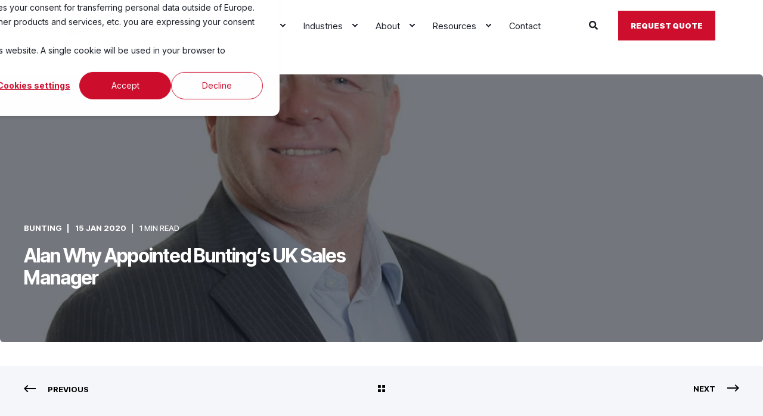

--- FILE ---
content_type: text/html; charset=UTF-8
request_url: https://buntingmagnetics.com/blog/alan-why-appointed-buntings-uk-sales-manager
body_size: 17837
content:
<!doctype html><html lang="en"><head>
    <meta charset="utf-8">
    <title>Alan Why Appointed Bunting’s UK Sales Manager</title>
    <link rel="shortcut icon" href="https://buntingmagnetics.com/hubfs/fav-icon.png">
    <meta name="description" content="Alan Why is appointed Bunting's UK Sales Manager">

    <style>@font-face {
        font-family: "Inter";
        font-weight: 400;
        font-style: normal;
        font-display: swap;
        src: url("/_hcms/googlefonts/Inter/regular.woff2") format("woff2"), url("/_hcms/googlefonts/Inter/regular.woff") format("woff"),
             url("/_hcms/googlefonts/Inter/regular.woff2") format("woff2"), url("/_hcms/googlefonts/Inter/regular.woff") format("woff");
    }
@font-face {
        font-family: "Inter";
        font-weight: 500;
        font-style: normal;
        font-display: swap;
        src: url("/_hcms/googlefonts/Inter/500.woff2") format("woff2"), url("/_hcms/googlefonts/Inter/500.woff") format("woff"),
             url("/_hcms/googlefonts/Inter/regular.woff2") format("woff2"), url("/_hcms/googlefonts/Inter/regular.woff") format("woff");
    }
@font-face {
        font-family: "Inter";
        font-weight: 700;
        font-style: normal;
        font-display: swap;
        src: url("/_hcms/googlefonts/Inter/700.woff2") format("woff2"), url("/_hcms/googlefonts/Inter/700.woff") format("woff"),
             url("/_hcms/googlefonts/Inter/regular.woff2") format("woff2"), url("/_hcms/googlefonts/Inter/regular.woff") format("woff");
    }
body {
                font-family: Inter;
            }
        @font-face {
        font-family: "Inter Tight";
        font-weight: 400;
        font-style: normal;
        font-display: swap;
        src: url("/_hcms/googlefonts/Inter_Tight/regular.woff2") format("woff2"), url("/_hcms/googlefonts/Inter_Tight/regular.woff") format("woff"),
             url("/_hcms/googlefonts/Inter_Tight/regular.woff2") format("woff2"), url("/_hcms/googlefonts/Inter_Tight/regular.woff") format("woff");
    }
@font-face {
        font-family: "Inter Tight";
        font-weight: 500;
        font-style: normal;
        font-display: swap;
        src: url("/_hcms/googlefonts/Inter_Tight/500.woff2") format("woff2"), url("/_hcms/googlefonts/Inter_Tight/500.woff") format("woff"),
             url("/_hcms/googlefonts/Inter_Tight/regular.woff2") format("woff2"), url("/_hcms/googlefonts/Inter_Tight/regular.woff") format("woff");
    }
@font-face {
        font-family: "Inter Tight";
        font-weight: 700;
        font-style: normal;
        font-display: swap;
        src: url("/_hcms/googlefonts/Inter_Tight/700.woff2") format("woff2"), url("/_hcms/googlefonts/Inter_Tight/700.woff") format("woff"),
             url("/_hcms/googlefonts/Inter_Tight/regular.woff2") format("woff2"), url("/_hcms/googlefonts/Inter_Tight/regular.woff") format("woff");
    }
@font-face {
        font-family: "Inter Tight";
        font-weight: 900;
        font-style: normal;
        font-display: swap;
        src: url("/_hcms/googlefonts/Inter_Tight/900.woff2") format("woff2"), url("/_hcms/googlefonts/Inter_Tight/900.woff") format("woff"),
             url("/_hcms/googlefonts/Inter_Tight/regular.woff2") format("woff2"), url("/_hcms/googlefonts/Inter_Tight/regular.woff") format("woff");
    }
@font-face {
        font-family: "Inter Tight";
        font-weight: 400;
        font-style: italic;
        font-display: swap;
        src: url("/_hcms/googlefonts/Inter_Tight/italic.woff2") format("woff2"), url("/_hcms/googlefonts/Inter_Tight/italic.woff") format("woff"),
             url("/_hcms/googlefonts/Inter_Tight/regular.woff2") format("woff2"), url("/_hcms/googlefonts/Inter_Tight/regular.woff") format("woff");
    }
.pwr-header__skip {
                font-family: Inter Tight;
            }</style>

    

    

    

    
        
        
    
    
<meta name="viewport" content="width=device-width, initial-scale=1">

    
    <meta property="og:description" content="Alan Why is appointed Bunting's UK Sales Manager">
    <meta property="og:title" content="Alan Why Appointed Bunting’s UK Sales Manager">
    <meta name="twitter:description" content="Alan Why is appointed Bunting's UK Sales Manager">
    <meta name="twitter:title" content="Alan Why Appointed Bunting’s UK Sales Manager">

    

    <script type="application/ld+json">
    {
        "@context": "https://schema.org",
        "@type": "Organization",
        "name": "Bunting Magnetics",
        "logo": { 
            "@type": "ImageObject",
            "url": "https://46256563.fs1.hubspotusercontent-na1.net/hubfs/46256563/Bunting-Newton-v2.png"
        },
        "url": "https://buntingmagnetics.com/blog/alan-why-appointed-buntings-uk-sales-manager",
        "address": {
            "@type": "PostalAddress",
            "addressCountry": "United States",
            "addressRegion": "KS",
            "addressLocality": "Newton",
            "postalCode":"67114",
            "streetAddress": "500 South Spencer Road"
        },
        "knowsLanguage": "en"
    }
</script>
<!-- Blog Post Schema  -->
<script type="application/ld+json">
    {
        "@context": "https://schema.org",
        "@type": "BlogPosting",
        "mainEntityOfPage": {
            "@type": "WebPage"
        },
        "name": "Alan Why Appointed Bunting\u2019s UK Sales Manager",
        "headline": "Alan Why Appointed Bunting\u2019s UK Sales Manager",
        "image": "https://46256563.fs1.hubspotusercontent-na1.net/hubfs/46256563/Imported_Blog_Media/Alan_Why_Bunting-2639.jpg",
        "author": {
            "@type": "Person",
            "name": "Bunting"
        },
        "datePublished": "January 15, 2020 8 AM",
        "dateModified": "July 22, 2025 3 PM",
        "abstract": "Alan Why is appointed Bunting's UK Sales Manager",
        "text": "Bunting has promoted Alan Why to the position of UK Sales Manager overseeing all external sales activity. Alan has successfully developed magnet-related business for Bunting over a seven-year period. The responsibilities of his new role cover a wider product range including magnets, magnetic separators and metal detectors. Alan Why Since joining Bunting in 2013, Alan has successfully grown business for magnet-related products in the automotive, mechanical, and electrical industries. Alan achieved particular success in introducing an expanded range of magnetic catches to manufacturers of kitchen cabinets. Bunting Establish Italian Office Alan\u2019s engineering career began as a radio-frequency (RF) electronics design engineer and evolved into the role of Sales &amp; Marketing Director of a small electronics company serving the defence electronics market. Throughout, Alan has specialised in engineered solutions. As a field-based Sales Manager, he believes in developing close relationships with customers. Only then does he believe that it is possible to fully appreciate and understand a specific magnetic application and, subsequently, recommend the optimum magnet solution in terms of material, shape and size. As the UK Sales Manager, Alan\u2019s responsibilities cover an expanded industrial and geographical area. As well as continuing to support customers with magnet-related requirements, Alan will also be working on projects in the recycling, quarrying, and process industries. \u201CThis is a very exciting opportunity,\u201D said Alan. \u201CThe Bunting brand has never been stronger in the UK and I am looking forward to co-ordinating the strategy and implementing the plans to further expand our customer base.\u201D New European Sales Office for Bunting \u201CAlan is a well-respected and experienced member of our sales team and has the vision to take us forward,\u201D explained Simon Ayling, Bunting\u2019s European Managing Director. \u201CWe believe that having a strong external sales team is important. Alan has the necessary experience and skills to further develop that sales team.\u201D Alan Why assumes his new position in January 2020. For additional information, please contact us on: Email: press@buntingeurope.com Via the website Telephone: +44 (0) 1527 65858 Follow us on social media",
        "url": "https://buntingmagnetics.com/blog/alan-why-appointed-buntings-uk-sales-manager",
        "publisher": {
            "@type": "Organization",
            "name": "Bunting Magnetics",
            "logo": { 
                "@type": "ImageObject",
                "url": "https://46256563.fs1.hubspotusercontent-na1.net/hubfs/46256563/Bunting-Newton-v2.png"
            }
        },
        "inLanguage": "en",
        "wordCount": "1030",
        "keywords": "[Sales Manager, Recruitment]"
    }
</script>
    <style>
a.cta_button{-moz-box-sizing:content-box !important;-webkit-box-sizing:content-box !important;box-sizing:content-box !important;vertical-align:middle}.hs-breadcrumb-menu{list-style-type:none;margin:0px 0px 0px 0px;padding:0px 0px 0px 0px}.hs-breadcrumb-menu-item{float:left;padding:10px 0px 10px 10px}.hs-breadcrumb-menu-divider:before{content:'›';padding-left:10px}.hs-featured-image-link{border:0}.hs-featured-image{float:right;margin:0 0 20px 20px;max-width:50%}@media (max-width: 568px){.hs-featured-image{float:none;margin:0;width:100%;max-width:100%}}.hs-screen-reader-text{clip:rect(1px, 1px, 1px, 1px);height:1px;overflow:hidden;position:absolute !important;width:1px}
</style>

<link rel="stylesheet" href="https://buntingmagnetics.com/hubfs/hub_generated/template_assets/1/188505809764/1768920787483/template_pwr.min.css">

        <style>
            body {
                margin:0px;
            }
            img:not([src]):not([srcset]) {
                visibility:hidden;
            }
        </style>
    
<link class="hs-async-css" rel="preload" href="https://buntingmagnetics.com/hubfs/hub_generated/template_assets/1/188505809956/1768920791926/template_pwr-defer.min.css" as="style" onload="this.onload=null;this.rel='stylesheet'">
<noscript><link rel="stylesheet" href="https://buntingmagnetics.com/hubfs/hub_generated/template_assets/1/188505809956/1768920791926/template_pwr-defer.min.css"></noscript>
<link rel="stylesheet" href="https://buntingmagnetics.com/hubfs/hub_generated/template_assets/1/189200593958/1768920776244/template_child.css">
<style>#hs_cos_wrapper_header_page .pwr-header-logo,
#hs_cos_wrapper_header_page .pwr-header-logo__img {
  max-width:240px;
  height:auto;
}

@media (max-width:575px) {
  #hs_cos_wrapper_header_page .pwr-header-logo,
  #hs_cos_wrapper_header_page .pwr-header-logo__img { max-width:100px; }
}

#hs_cos_wrapper_header_page .scroll .pwr-header-logo,
#hs_cos_wrapper_header_page .scroll .pwr-header-logo__img--sticky {
  max-width:240px;
  height:auto;
}

@media (max-width:575px) {
  #hs_cos_wrapper_header_page .scroll .pwr-header-logo,
  #hs_cos_wrapper_header_page .scroll .pwr-header-logo__img--sticky { max-width:100px; }
}

#hs_cos_wrapper_header_page .pwr-header-logo img { vertical-align:middle; }
</style>
<link rel="stylesheet" href="https://buntingmagnetics.com/hubfs/hub_generated/template_assets/1/188505809825/1768920797830/template_pwr-burger.min.css" fetchpriority="low">
<link rel="stylesheet" href="https://buntingmagnetics.com/hubfs/hub_generated/template_assets/1/188505809784/1768920776262/template_scroll-shadow.min.css" fetchpriority="low">
<link rel="stylesheet" href="https://buntingmagnetics.com/hubfs/hub_generated/template_assets/1/188505878418/1768920781415/template_pwr-search.min.css" defer="true">
<link rel="stylesheet" href="https://buntingmagnetics.com/hubfs/hub_generated/template_assets/1/188505755139/1768920778227/template_pwr-form.min.css" defer="true">
<style>#hs_cos_wrapper_header_page .hs-search-field__suggestions li a { padding-right:130px; }

#hs_cos_wrapper_header_page .hs-search-field__suggestions a:before { content:''; }
</style>
<style>#hs_cos_wrapper_header_page .pwr-header-advanced-mm:nth-child(1) .pwr-adc__wrapper { --col-padding:30px; }
</style>
<link class="hs-async-css" rel="preload" href="https://buntingmagnetics.com/hubfs/hub_generated/template_assets/1/188505809769/1768920791568/template_advanced-content.min.css" as="style" onload="this.onload=null;this.rel='stylesheet'" fetchpriority="low">
<noscript><link rel="stylesheet" href="https://buntingmagnetics.com/hubfs/hub_generated/template_assets/1/188505809769/1768920791568/template_advanced-content.min.css"></noscript>
<style>#hs_cos_wrapper_header_page .pwr-header-advanced-mm:nth-child(2) .pwr-adc__wrapper { --col-padding:30px; }
</style>
<style>#hs_cos_wrapper_header_page .pwr-header-advanced-mm:nth-child(3) .pwr-adc__wrapper { --col-padding:30px; }
</style>
<style>#hs_cos_wrapper_header_page .pwr-header-advanced-mm:nth-child(4) .pwr-adc__wrapper { --col-padding:30px; }
</style>
<link rel="stylesheet" href="https://buntingmagnetics.com/hubfs/hub_generated/template_assets/1/188505755026/1768920786376/template_pwr-post-header.min.css">
<link rel="stylesheet" href="https://buntingmagnetics.com/hubfs/hub_generated/template_assets/1/188505809832/1768920789006/template_pwr-post.min.css">
<link rel="stylesheet" href="https://buntingmagnetics.com/hubfs/hub_generated/template_assets/1/188505809788/1768920792907/template_pwr-prev.min.css">
<link rel="stylesheet" href="https://buntingmagnetics.com/hubfs/hub_generated/template_assets/1/188505755043/1768920788851/template_pwr-author.min.css">
<link rel="stylesheet" href="https://buntingmagnetics.com/hubfs/hub_generated/template_assets/1/188505755062/1768920789159/template_pwr-avatar.min.css">
<link rel="stylesheet" href="https://buntingmagnetics.com/hubfs/hub_generated/template_assets/1/188505878421/1768920776599/template_pwr-social.min.css">
<link class="hs-async-css" rel="preload" href="https://buntingmagnetics.com/hubfs/hub_generated/template_assets/1/188505754977/1768920790338/template_pwr-sec-posts.min.css" as="style" onload="this.onload=null;this.rel='stylesheet'">
<noscript><link rel="stylesheet" href="https://buntingmagnetics.com/hubfs/hub_generated/template_assets/1/188505754977/1768920790338/template_pwr-sec-posts.min.css"></noscript>
<link class="hs-async-css" rel="preload" href="https://buntingmagnetics.com/hubfs/hub_generated/template_assets/1/188505809832/1768920789006/template_pwr-post.min.css" as="style" onload="this.onload=null;this.rel='stylesheet'">
<noscript><link rel="stylesheet" href="https://buntingmagnetics.com/hubfs/hub_generated/template_assets/1/188505809832/1768920789006/template_pwr-post.min.css"></noscript>
<link class="hs-async-css" rel="preload" href="https://buntingmagnetics.com/hubfs/hub_generated/template_assets/1/188505755157/1768920795486/template_pwr-link.min.css" as="style" onload="this.onload=null;this.rel='stylesheet'">
<noscript><link rel="stylesheet" href="https://buntingmagnetics.com/hubfs/hub_generated/template_assets/1/188505755157/1768920795486/template_pwr-link.min.css"></noscript>
<style>#hs_cos_wrapper_blog-post-preview .pwr-rel-post-item {}
</style>
<link class="hs-async-css" rel="preload" href="https://buntingmagnetics.com/hubfs/hub_generated/template_assets/1/188505878425/1768920782892/template_pwr-footer.min.css" as="style" onload="this.onload=null;this.rel='stylesheet'" fetchpriority="low">
<noscript><link rel="stylesheet" href="https://buntingmagnetics.com/hubfs/hub_generated/template_assets/1/188505878425/1768920782892/template_pwr-footer.min.css"></noscript>
<link class="hs-async-css" rel="preload" href="https://buntingmagnetics.com/hubfs/hub_generated/template_assets/1/188505878421/1768920776599/template_pwr-social.min.css" as="style" onload="this.onload=null;this.rel='stylesheet'">
<noscript><link rel="stylesheet" href="https://buntingmagnetics.com/hubfs/hub_generated/template_assets/1/188505878421/1768920776599/template_pwr-social.min.css"></noscript>
<link class="hs-async-css" rel="preload" href="https://buntingmagnetics.com/hubfs/hub_generated/template_assets/1/188505878360/1768920791047/template_pwr-transitions.min.css" as="style" onload="this.onload=null;this.rel='stylesheet'">
<noscript><link rel="stylesheet" href="https://buntingmagnetics.com/hubfs/hub_generated/template_assets/1/188505878360/1768920791047/template_pwr-transitions.min.css"></noscript>
<link class="hs-async-css" rel="preload" href="https://buntingmagnetics.com/hubfs/hub_generated/template_assets/1/188505809762/1768920781727/template_custom-styles.min.css" as="style" onload="this.onload=null;this.rel='stylesheet'">
<noscript><link rel="stylesheet" href="https://buntingmagnetics.com/hubfs/hub_generated/template_assets/1/188505809762/1768920781727/template_custom-styles.min.css"></noscript>
<link class="hs-async-css" rel="preload" href="https://buntingmagnetics.com/hubfs/hub_generated/template_assets/1/189200593958/1768920776244/template_child.css" as="style" onload="this.onload=null;this.rel='stylesheet'">
<noscript><link rel="stylesheet" href="https://buntingmagnetics.com/hubfs/hub_generated/template_assets/1/189200593958/1768920776244/template_child.css"></noscript>
<link rel="preload" as="style" href="https://48752163.fs1.hubspotusercontent-na1.net/hubfs/48752163/raw_assets/media-default-modules/master/650/js_client_assets/assets/TrackPlayAnalytics-Cm48oVxd.css">

<link rel="preload" as="style" href="https://48752163.fs1.hubspotusercontent-na1.net/hubfs/48752163/raw_assets/media-default-modules/master/650/js_client_assets/assets/Tooltip-DkS5dgLo.css">

    <script type="application/ld+json">
{
  "mainEntityOfPage" : {
    "@type" : "WebPage",
    "@id" : "https://buntingmagnetics.com/blog/alan-why-appointed-buntings-uk-sales-manager"
  },
  "author" : {
    "name" : "Bunting",
    "url" : "https://buntingmagnetics.com/blog/author/bunting",
    "@type" : "Person"
  },
  "headline" : "Alan Why Appointed Bunting’s UK Sales Manager",
  "datePublished" : "2020-01-15T08:24:52.000Z",
  "dateModified" : "2025-07-07T21:48:22.143Z",
  "publisher" : {
    "name" : "Bunting Magnetics",
    "logo" : {
      "url" : "https://buntingmagnetics.com/hubfs/Bunting-Newton-v2.png",
      "@type" : "ImageObject"
    },
    "@type" : "Organization"
  },
  "@context" : "https://schema.org",
  "@type" : "BlogPosting",
  "image" : [ "https://buntingmagnetics.com/hubfs/Imported_Blog_Media/Alan_Why_Bunting-2639.jpg" ]
}
</script>


    
<!--  Added by GoogleTagManager integration -->
<script>
var _hsp = window._hsp = window._hsp || [];
window.dataLayer = window.dataLayer || [];
function gtag(){dataLayer.push(arguments);}

var useGoogleConsentModeV2 = true;
var waitForUpdateMillis = 1000;



var hsLoadGtm = function loadGtm() {
    if(window._hsGtmLoadOnce) {
      return;
    }

    if (useGoogleConsentModeV2) {

      gtag('set','developer_id.dZTQ1Zm',true);

      gtag('consent', 'default', {
      'ad_storage': 'denied',
      'analytics_storage': 'denied',
      'ad_user_data': 'denied',
      'ad_personalization': 'denied',
      'wait_for_update': waitForUpdateMillis
      });

      _hsp.push(['useGoogleConsentModeV2'])
    }

    (function(w,d,s,l,i){w[l]=w[l]||[];w[l].push({'gtm.start':
    new Date().getTime(),event:'gtm.js'});var f=d.getElementsByTagName(s)[0],
    j=d.createElement(s),dl=l!='dataLayer'?'&l='+l:'';j.async=true;j.src=
    'https://www.googletagmanager.com/gtm.js?id='+i+dl;f.parentNode.insertBefore(j,f);
    })(window,document,'script','dataLayer','GTM-T6KVCD');

    window._hsGtmLoadOnce = true;
};

_hsp.push(['addPrivacyConsentListener', function(consent){
  if(consent.allowed || (consent.categories && consent.categories.analytics)){
    hsLoadGtm();
  }
}]);

</script>

<!-- /Added by GoogleTagManager integration -->


<script type="text/javascript">

    (function(c,l,a,r,i,t,y){

        c[a]=c[a]||function(){(c[a].q=c[a].q||[]).push(arguments)};

        t=l.createElement(r);t.async=1;t.src="https://www.clarity.ms/tag/"+i;

        y=l.getElementsByTagName(r)[0];y.parentNode.insertBefore(t,y);

    })(window, document, "clarity", "script", "n8waxqsnc0");

</script>
<link rel="amphtml" href="https://buntingmagnetics.com/blog/alan-why-appointed-buntings-uk-sales-manager?hs_amp=true">

<meta property="og:image" content="https://buntingmagnetics.com/hubfs/Imported_Blog_Media/Alan_Why_Bunting-2639.jpg">
<meta property="og:image:width" content="1200">
<meta property="og:image:height" content="857">

<meta name="twitter:image" content="https://buntingmagnetics.com/hubfs/Imported_Blog_Media/Alan_Why_Bunting-2639.jpg">


<meta property="og:url" content="https://buntingmagnetics.com/blog/alan-why-appointed-buntings-uk-sales-manager">
<meta name="twitter:card" content="summary_large_image">

<link rel="canonical" href="https://buntingmagnetics.com/blog/alan-why-appointed-buntings-uk-sales-manager">
<!--<script type='text/javascript' src='https://platform-api.sharethis.com/js/sharethis.js#property=68a785c2e16fb4e918cd48c1&product=sop' async='async'></script>-->
<meta property="og:type" content="article">
<link rel="alternate" type="application/rss+xml" href="https://buntingmagnetics.com/blog/rss.xml">
<meta name="twitter:domain" content="buntingmagnetics.com">

<meta http-equiv="content-language" content="en">






  
  <meta name="generator" content="HubSpot"></head>
  <body>
<!--  Added by GoogleTagManager integration -->
<noscript><iframe src="https://www.googletagmanager.com/ns.html?id=GTM-T6KVCD" height="0" width="0" style="display:none;visibility:hidden"></iframe></noscript>

<!-- /Added by GoogleTagManager integration -->

    <div class="body-wrapper   hs-content-id-192321042514 hs-blog-post hs-blog-id-192093042257 
    pwr-v--47  pwr--mobile-parallax-off line-numbers" data-aos-global-disable="phone" data-aos-global-offset="250" data-aos-global-delay="50" data-aos-global-duration="400"><div id="hs_cos_wrapper_page_settings" class="hs_cos_wrapper hs_cos_wrapper_widget hs_cos_wrapper_type_module" style="" data-hs-cos-general-type="widget" data-hs-cos-type="module"></div><div data-global-resource-path="POWER THEME Equipment Child/templates/partials/header.html"><header class="header">

    
    <a href="#main-content" class="pwr-header__skip">Skip to content</a><div class="header__container"><div id="hs_cos_wrapper_header_page" class="hs_cos_wrapper hs_cos_wrapper_widget hs_cos_wrapper_type_module" style="" data-hs-cos-general-type="widget" data-hs-cos-type="module"><!-- templateType: none -->
<style>
    .pwr--page-editor-fix {
        max-height: 120px;
    }
 </style>



<div id="pwr-js-burger" class="pwr-burger closed vanilla pwr--light pwr--page-editor-fix mega-overrides">
  <a href="#" id="pwr-js-burger__trigger-close" aria-label="Close Burger Menu" class="pwr-burger__trigger-close vanilla">
    Close <span class="pwr-burger__icon-close"></span>
  </a>
          
            
          
          <div class="pwr-burger__menu pwr-js-menu pwr-scroll-shadow__wrapper pwr-scroll-shadow__wrapper--vert pwr-scroll-shadow__root pwr-scroll-shadow__root--vert"><span id="hs_cos_wrapper_menu_190097688751" class="hs_cos_wrapper hs_cos_wrapper_widget hs_cos_wrapper_type_menu" style="" data-hs-cos-general-type="widget" data-hs-cos-type="menu"><div class="hs-menu-wrapper pwr-a11y-menu no-flyouts hs-menu-flow-vertical" aria-label="burger" role="navigation" data-sitemap-name="default" id="hs_menu_wrapper_menu_190097688751" data-menu-id="190097688751" ">
            <ul role="menu">
                
                    <li class="hs-menu-item hs-menu-depth-1 hs-item-has-children" role="none">
        <a href="javascript:;" role="menuitem" tabindex="-1">Products</a>
    <div class="pwr-menu_submenu-btn keyboard-clickable" role="menuitem" tabindex="0" aria-label="Expand Products">
        <div class="pwr-menu_submenu-arrow"></div>
    </div><ul role="menu" class="hs-menu-children-wrapper pwr-menu_submenu-child-wrapper">
            <li class="hs-menu-item hs-menu-depth-2 " role="none">
        <a href="https://buntingmagnetics.com/product/magnetic-separation" role="menuitem"><span class="focus-target">Magnetic Separation</span></a>
    </li>
            <li class="hs-menu-item hs-menu-depth-2 " role="none">
        <a href="https://buntingmagnetics.com/product/metal-detection" role="menuitem"><span class="focus-target">Metal Detection</span></a>
    </li>
            <li class="hs-menu-item hs-menu-depth-2 " role="none">
        <a href="https://buntingmagnetics.com/product/conveyors" role="menuitem"><span class="focus-target">Conveyors</span></a>
    </li>
            <li class="hs-menu-item hs-menu-depth-2 " role="none">
        <a href="//buntingmagnetics.com/buy-magnets-online" role="menuitem"><span class="focus-target">Buy Magnets Online</span></a>
    </li>
            <li class="hs-menu-item hs-menu-depth-2 " role="none">
        <a href="https://www.magnetapplications.com/" role="menuitem"><span class="focus-target">Magnet Manufacturing, Sourcing &amp; Assemblies</span></a>
    </li></ul>
    </li>
                    
                    <li class="hs-menu-item hs-menu-depth-1 hs-item-has-children" role="none">
        <a href="javascript:;" role="menuitem" tabindex="-1">Industries</a>
    <div class="pwr-menu_submenu-btn keyboard-clickable" role="menuitem" tabindex="0" aria-label="Expand Industries">
        <div class="pwr-menu_submenu-arrow"></div>
    </div><ul role="menu" class="hs-menu-children-wrapper pwr-menu_submenu-child-wrapper">
            <li class="hs-menu-item hs-menu-depth-2 " role="none">
        <a href="https://buntingmagnetics.com/industries/food-processing-equipment" role="menuitem"><span class="focus-target">Food Processing</span></a>
    </li>
            <li class="hs-menu-item hs-menu-depth-2 " role="none">
        <a href="https://buntingmagnetics.com/industries/plastic-processing-equipment" role="menuitem"><span class="focus-target">Plastic Processing</span></a>
    </li>
            <li class="hs-menu-item hs-menu-depth-2 " role="none">
        <a href="https://buntingmagnetics.com/industries/recycling-equipment" role="menuitem"><span class="focus-target">Recycling</span></a>
    </li>
            <li class="hs-menu-item hs-menu-depth-2 " role="none">
        <a href="https://buntingmagnetics.com/industries/aggregates-mining-biomass-equipment" role="menuitem"><span class="focus-target">Aggregates, Mining &amp; Biomass</span></a>
    </li>
            <li class="hs-menu-item hs-menu-depth-2 " role="none">
        <a href="https://buntingmagnetics.com/industries/ceramics-equipment" role="menuitem"><span class="focus-target">Ceramics</span></a>
    </li>
            <li class="hs-menu-item hs-menu-depth-2 " role="none">
        <a href="https://buntingmagnetics.com/industries/energy-storage-and-battery-equipment" role="menuitem"><span class="focus-target">Energy Storage and Battery Manufacturing</span></a>
    </li>
            <li class="hs-menu-item hs-menu-depth-2 " role="none">
        <a href="https://buntingmagnetics.com/industries/mineral-processing-equipment" role="menuitem"><span class="focus-target">Mineral Processing</span></a>
    </li>
            <li class="hs-menu-item hs-menu-depth-2 " role="none">
        <a href="https://buntingmagnetics.com/industries/powder-and-bulk-equipment" role="menuitem"><span class="focus-target">Powder &amp; Bulk</span></a>
    </li></ul>
    </li>
                    
                    <li class="hs-menu-item hs-menu-depth-1 hs-item-has-children" role="none">
        <a href="https://buntingmagnetics.com/about" role="menuitem" aria-haspopup="true" aria-expanded="false"><span class="focus-target">About</span></a>
    <div class="pwr-menu_submenu-btn keyboard-clickable" role="menuitem" tabindex="0" aria-label="Expand About">
        <div class="pwr-menu_submenu-arrow"></div>
    </div><ul role="menu" class="hs-menu-children-wrapper pwr-menu_submenu-child-wrapper">
            <li class="hs-menu-item hs-menu-depth-2 " role="none">
        <a href="https://buntingmagnetics.com/about" role="menuitem"><span class="focus-target">About Us</span></a>
    </li>
            <li class="hs-menu-item hs-menu-depth-2 " role="none">
        <a href="https://buntingmagnetics.com/about/mission" role="menuitem"><span class="focus-target">Vision, Mission &amp; Values</span></a>
    </li>
            <li class="hs-menu-item hs-menu-depth-2 " role="none">
        <a href="https://buntingmagnetics.com/manufacturing-capabilities-bunting" role="menuitem"><span class="focus-target">Manufacturing &amp; Capabilities</span></a>
    </li>
            <li class="hs-menu-item hs-menu-depth-2 " role="none">
        <a href="https://buntingmagnetics.com/careers" role="menuitem"><span class="focus-target">Careers</span></a>
    </li>
            <li class="hs-menu-item hs-menu-depth-2 " role="none">
        <a href="https://buntingmagnetics.com/catalogs" role="menuitem"><span class="focus-target">Catalogs</span></a>
    </li>
            <li class="hs-menu-item hs-menu-depth-2 " role="none">
        <a href="https://buntingmagnetics.com/about/accreditations-and-memberships" role="menuitem"><span class="focus-target">Accreditations &amp; Memberships</span></a>
    </li></ul>
    </li>
                    
                    <li class="hs-menu-item hs-menu-depth-1 hs-item-has-children" role="none">
        <a href="javascript:;" role="menuitem" tabindex="-1">Resources</a>
    <div class="pwr-menu_submenu-btn keyboard-clickable" role="menuitem" tabindex="0" aria-label="Expand Resources">
        <div class="pwr-menu_submenu-arrow"></div>
    </div><ul role="menu" class="hs-menu-children-wrapper pwr-menu_submenu-child-wrapper">
            <li class="hs-menu-item hs-menu-depth-2 " role="none">
        <a href="https://buntingmagnetics.com/blog" role="menuitem"><span class="focus-target">Technical Articles</span></a>
    </li>
            <li class="hs-menu-item hs-menu-depth-2 " role="none">
        <a href="https://buntingmagnetics.com/case-studies" role="menuitem"><span class="focus-target">Case Studies</span></a>
    </li>
            <li class="hs-menu-item hs-menu-depth-2 " role="none">
        <a href="https://buntingmagnetics.com/press-release" role="menuitem"><span class="focus-target">News</span></a>
    </li></ul>
    </li>
                    
                    <li class="hs-menu-item hs-menu-depth-1 " role="none">
        <a href="https://buntingmagnetics.com/contact" role="menuitem"><span class="focus-target">Contact</span></a>
    </li>
                    </ul>
        </div></span></div><div class="pwr-burger-bottom-bar pwr-a11y-menu"><div class="pwr-burger-bottom-bar__item hs-search-field">
      <a href="#" id="pwr-js-burger-search__trigger" class="pwr-burger-bottom-bar__item-link pwr-burger-search__trigger" tabindex="-1">
        <div class="pwr-header-right-bar__icon pwr--padding-r-sm"><span id="hs_cos_wrapper_header_page_" class="hs_cos_wrapper hs_cos_wrapper_widget hs_cos_wrapper_type_icon" style="" data-hs-cos-general-type="widget" data-hs-cos-type="icon"><svg version="1.0" xmlns="http://www.w3.org/2000/svg" viewbox="0 0 512 512" aria-hidden="true"><g id="search1_layer"><path d="M505 442.7L405.3 343c-4.5-4.5-10.6-7-17-7H372c27.6-35.3 44-79.7 44-128C416 93.1 322.9 0 208 0S0 93.1 0 208s93.1 208 208 208c48.3 0 92.7-16.4 128-44v16.3c0 6.4 2.5 12.5 7 17l99.7 99.7c9.4 9.4 24.6 9.4 33.9 0l28.3-28.3c9.4-9.4 9.4-24.6.1-34zM208 336c-70.7 0-128-57.2-128-128 0-70.7 57.2-128 128-128 70.7 0 128 57.2 128 128 0 70.7-57.2 128-128 128z" /></g></svg></span></div>
        <span>SEARCH</span>
        <div class="pwr-menu_submenu-btn keyboard-clickable" role="menuitem" tabindex="0" aria-label="Expand SEARCH">
        <div class="pwr-menu_submenu-arrow"></div>
    </div>
      </a>
      <div id="pwr-js-burger-search__inner" class="pwr-burger-bottom-bar__inner pwr-burger-search__inner pwr-form pwr-form--style-1">
    <div id="hs-search-field__translations"></div>

    <div class="hs-search-field__bar"> 
        <form action="/hs-search-results">
            <div class="pwr--relative">
                <input type="text" id="pwr-js-burger-search__input" class="pwr-burger-search__input hs-search-field__input" name="term" autocomplete="off" aria-label="Enter search Term" placeholder="Type search here">
          <button class="pwr-search-field__icon" type="submit" aria-label="Perform Search"><span id="hs_cos_wrapper_header_page_" class="hs_cos_wrapper hs_cos_wrapper_widget hs_cos_wrapper_type_icon" style="" data-hs-cos-general-type="widget" data-hs-cos-type="icon"><svg version="1.0" xmlns="http://www.w3.org/2000/svg" viewbox="0 0 512 512" aria-hidden="true"><g id="search2_layer"><path d="M505 442.7L405.3 343c-4.5-4.5-10.6-7-17-7H372c27.6-35.3 44-79.7 44-128C416 93.1 322.9 0 208 0S0 93.1 0 208s93.1 208 208 208c48.3 0 92.7-16.4 128-44v16.3c0 6.4 2.5 12.5 7 17l99.7 99.7c9.4 9.4 24.6 9.4 33.9 0l28.3-28.3c9.4-9.4 9.4-24.6.1-34zM208 336c-70.7 0-128-57.2-128-128 0-70.7 57.2-128 128-128 70.7 0 128 57.2 128 128 0 70.7-57.2 128-128 128z" /></g></svg></span></button>
            </div>
            <input type="hidden" name="limit" value="5"><input type="hidden" name="property" value="title"><input type="hidden" name="property" value="description"><input type="hidden" name="property" value="html"><input type="hidden" name="property" value="author_full_name"><input type="hidden" name="property" value="author_handle"><input type="hidden" name="property" value="tag"><input type="hidden" name="type" value="SITE_PAGE"><input type="hidden" name="type" value="LISTING_PAGE"><input type="hidden" name="type" value="BLOG_POST"><input type="hidden" name="language" value="en"></form>
    </div></div>
    </div><div class="pwr-burger-bottom-bar__item pwr-cta pwr-cta--primary-solid  ">                   
        <a href="https://buntingmagnetics.com/request-quote?hsLang=en" class="pwr-cta_button " role="button">Request Quote</a>
      </div></div>
</div><div id="pwr-header-fixed__spacer" class="pwr-header-fixed__spacer vanilla"></div><div id="pwr-header-fixed" class="pwr-header vanilla pwr-header-fixed  pwr--light  pwr-header--light-on-scroll  pwr--page-editor-fix mega-overrides" data-mm-anim-fot-reveal="true" data-mm-anim-slide="true" data-mm-anim-fade="true">
  <div class="pwr--full-width pwr-header--padding">
    <div class="pwr-header-full pwr--clearfix">
      <div class="pwr-header-logo pwr-header-logo--has-sticky"><a class="pwr-header__logo-link" href="//buntingmagnetics.com?hsLang=en" aria-label="Back to Home">
        
        
        
        
            
            
            <img src="https://buntingmagnetics.com/hs-fs/hubfs/Bunting-Newton-v2.png?width=587&amp;height=112&amp;name=Bunting-Newton-v2.png" alt="" class="pwr-header-logo__img" width="587" height="112" srcset="https://buntingmagnetics.com/hs-fs/hubfs/Bunting-Newton-v2.png?width=294&amp;height=56&amp;name=Bunting-Newton-v2.png 294w, https://buntingmagnetics.com/hs-fs/hubfs/Bunting-Newton-v2.png?width=587&amp;height=112&amp;name=Bunting-Newton-v2.png 587w, https://buntingmagnetics.com/hs-fs/hubfs/Bunting-Newton-v2.png?width=881&amp;height=168&amp;name=Bunting-Newton-v2.png 881w, https://buntingmagnetics.com/hs-fs/hubfs/Bunting-Newton-v2.png?width=1174&amp;height=224&amp;name=Bunting-Newton-v2.png 1174w, https://buntingmagnetics.com/hs-fs/hubfs/Bunting-Newton-v2.png?width=1468&amp;height=280&amp;name=Bunting-Newton-v2.png 1468w, https://buntingmagnetics.com/hs-fs/hubfs/Bunting-Newton-v2.png?width=1761&amp;height=336&amp;name=Bunting-Newton-v2.png 1761w" sizes="(max-width: 587px) 100vw, 587px"><img src="https://buntingmagnetics.com/hs-fs/hubfs/Assets/Email%20Assets/Bunting%20Logo_horz-color.png?width=250&amp;height=51&amp;name=Bunting%20Logo_horz-color.png" alt="Bunting Logo_horz-color" class="pwr-header-logo__img--sticky" width="250" height="51" fetchpriority="low" decoding="async" srcset="https://buntingmagnetics.com/hs-fs/hubfs/Assets/Email%20Assets/Bunting%20Logo_horz-color.png?width=125&amp;height=26&amp;name=Bunting%20Logo_horz-color.png 125w, https://buntingmagnetics.com/hs-fs/hubfs/Assets/Email%20Assets/Bunting%20Logo_horz-color.png?width=250&amp;height=51&amp;name=Bunting%20Logo_horz-color.png 250w, https://buntingmagnetics.com/hs-fs/hubfs/Assets/Email%20Assets/Bunting%20Logo_horz-color.png?width=375&amp;height=77&amp;name=Bunting%20Logo_horz-color.png 375w, https://buntingmagnetics.com/hs-fs/hubfs/Assets/Email%20Assets/Bunting%20Logo_horz-color.png?width=500&amp;height=102&amp;name=Bunting%20Logo_horz-color.png 500w, https://buntingmagnetics.com/hs-fs/hubfs/Assets/Email%20Assets/Bunting%20Logo_horz-color.png?width=625&amp;height=128&amp;name=Bunting%20Logo_horz-color.png 625w, https://buntingmagnetics.com/hs-fs/hubfs/Assets/Email%20Assets/Bunting%20Logo_horz-color.png?width=750&amp;height=153&amp;name=Bunting%20Logo_horz-color.png 750w" sizes="(max-width: 250px) 100vw, 250px"></a>
      </div><div id="pwr-js-header__menu" class="pwr-header__menu   pwr-header__menu--adv-mega-menu pwr-header__menu--dropdown "><div class="pwr-js-menu"><span id="hs_cos_wrapper_menu_190097688751" class="hs_cos_wrapper hs_cos_wrapper_widget hs_cos_wrapper_type_menu" style="" data-hs-cos-general-type="widget" data-hs-cos-type="menu"><div class="hs-menu-wrapper pwr-a11y-menu flyouts hs-menu-flow-horizontal" aria-label="main" role="navigation" data-sitemap-name="default" id="hs_menu_wrapper_menu_190097688751" data-menu-id="190097688751" ">
            <ul role="menu">
                
                    <li class="hs-menu-item hs-menu-depth-1 hs-item-has-children" role="none">
        <a href="javascript:;" role="menuitem" tabindex="-1">Products</a>
    <div class="pwr-menu_submenu-btn keyboard-clickable" role="menuitem" tabindex="0" aria-label="Expand Products" aria-haspopup="true">
        <div class="pwr-menu_submenu-arrow"></div>
    </div><ul role="menu" class="hs-menu-children-wrapper pwr-menu_submenu-child-wrapper">
            <li class="hs-menu-item hs-menu-depth-2 " role="none">
        <a href="https://buntingmagnetics.com/product/magnetic-separation" role="menuitem"><span class="focus-target">Magnetic Separation</span></a>
    </li>
            <li class="hs-menu-item hs-menu-depth-2 " role="none">
        <a href="https://buntingmagnetics.com/product/metal-detection" role="menuitem"><span class="focus-target">Metal Detection</span></a>
    </li>
            <li class="hs-menu-item hs-menu-depth-2 " role="none">
        <a href="https://buntingmagnetics.com/product/conveyors" role="menuitem"><span class="focus-target">Conveyors</span></a>
    </li>
            <li class="hs-menu-item hs-menu-depth-2 " role="none">
        <a href="//buntingmagnetics.com/buy-magnets-online" role="menuitem"><span class="focus-target">Buy Magnets Online</span></a>
    </li>
            <li class="hs-menu-item hs-menu-depth-2 " role="none">
        <a href="https://www.magnetapplications.com/" role="menuitem"><span class="focus-target">Magnet Manufacturing, Sourcing &amp; Assemblies</span></a>
    </li></ul>
    </li>
                    
                    <li class="hs-menu-item hs-menu-depth-1 hs-item-has-children" role="none">
        <a href="javascript:;" role="menuitem" tabindex="-1">Industries</a>
    <div class="pwr-menu_submenu-btn keyboard-clickable" role="menuitem" tabindex="0" aria-label="Expand Industries" aria-haspopup="true">
        <div class="pwr-menu_submenu-arrow"></div>
    </div><ul role="menu" class="hs-menu-children-wrapper pwr-menu_submenu-child-wrapper">
            <li class="hs-menu-item hs-menu-depth-2 " role="none">
        <a href="https://buntingmagnetics.com/industries/food-processing-equipment" role="menuitem"><span class="focus-target">Food Processing</span></a>
    </li>
            <li class="hs-menu-item hs-menu-depth-2 " role="none">
        <a href="https://buntingmagnetics.com/industries/plastic-processing-equipment" role="menuitem"><span class="focus-target">Plastic Processing</span></a>
    </li>
            <li class="hs-menu-item hs-menu-depth-2 " role="none">
        <a href="https://buntingmagnetics.com/industries/recycling-equipment" role="menuitem"><span class="focus-target">Recycling</span></a>
    </li>
            <li class="hs-menu-item hs-menu-depth-2 " role="none">
        <a href="https://buntingmagnetics.com/industries/aggregates-mining-biomass-equipment" role="menuitem"><span class="focus-target">Aggregates, Mining &amp; Biomass</span></a>
    </li>
            <li class="hs-menu-item hs-menu-depth-2 " role="none">
        <a href="https://buntingmagnetics.com/industries/ceramics-equipment" role="menuitem"><span class="focus-target">Ceramics</span></a>
    </li>
            <li class="hs-menu-item hs-menu-depth-2 " role="none">
        <a href="https://buntingmagnetics.com/industries/energy-storage-and-battery-equipment" role="menuitem"><span class="focus-target">Energy Storage and Battery Manufacturing</span></a>
    </li>
            <li class="hs-menu-item hs-menu-depth-2 " role="none">
        <a href="https://buntingmagnetics.com/industries/mineral-processing-equipment" role="menuitem"><span class="focus-target">Mineral Processing</span></a>
    </li>
            <li class="hs-menu-item hs-menu-depth-2 " role="none">
        <a href="https://buntingmagnetics.com/industries/powder-and-bulk-equipment" role="menuitem"><span class="focus-target">Powder &amp; Bulk</span></a>
    </li></ul>
    </li>
                    
                    <li class="hs-menu-item hs-menu-depth-1 hs-item-has-children" role="none">
        <a href="https://buntingmagnetics.com/about" role="menuitem" aria-haspopup="true" aria-expanded="false"><span class="focus-target">About</span></a>
    <div class="pwr-menu_submenu-btn keyboard-clickable" role="menuitem" tabindex="0" aria-label="Expand About" aria-haspopup="true">
        <div class="pwr-menu_submenu-arrow"></div>
    </div><ul role="menu" class="hs-menu-children-wrapper pwr-menu_submenu-child-wrapper">
            <li class="hs-menu-item hs-menu-depth-2 " role="none">
        <a href="https://buntingmagnetics.com/about" role="menuitem"><span class="focus-target">About Us</span></a>
    </li>
            <li class="hs-menu-item hs-menu-depth-2 " role="none">
        <a href="https://buntingmagnetics.com/about/mission" role="menuitem"><span class="focus-target">Vision, Mission &amp; Values</span></a>
    </li>
            <li class="hs-menu-item hs-menu-depth-2 " role="none">
        <a href="https://buntingmagnetics.com/manufacturing-capabilities-bunting" role="menuitem"><span class="focus-target">Manufacturing &amp; Capabilities</span></a>
    </li>
            <li class="hs-menu-item hs-menu-depth-2 " role="none">
        <a href="https://buntingmagnetics.com/careers" role="menuitem"><span class="focus-target">Careers</span></a>
    </li>
            <li class="hs-menu-item hs-menu-depth-2 " role="none">
        <a href="https://buntingmagnetics.com/catalogs" role="menuitem"><span class="focus-target">Catalogs</span></a>
    </li>
            <li class="hs-menu-item hs-menu-depth-2 " role="none">
        <a href="https://buntingmagnetics.com/about/accreditations-and-memberships" role="menuitem"><span class="focus-target">Accreditations &amp; Memberships</span></a>
    </li></ul>
    </li>
                    
                    <li class="hs-menu-item hs-menu-depth-1 hs-item-has-children" role="none">
        <a href="javascript:;" role="menuitem" tabindex="-1">Resources</a>
    <div class="pwr-menu_submenu-btn keyboard-clickable" role="menuitem" tabindex="0" aria-label="Expand Resources" aria-haspopup="true">
        <div class="pwr-menu_submenu-arrow"></div>
    </div><ul role="menu" class="hs-menu-children-wrapper pwr-menu_submenu-child-wrapper">
            <li class="hs-menu-item hs-menu-depth-2 " role="none">
        <a href="https://buntingmagnetics.com/blog" role="menuitem"><span class="focus-target">Technical Articles</span></a>
    </li>
            <li class="hs-menu-item hs-menu-depth-2 " role="none">
        <a href="https://buntingmagnetics.com/case-studies" role="menuitem"><span class="focus-target">Case Studies</span></a>
    </li>
            <li class="hs-menu-item hs-menu-depth-2 " role="none">
        <a href="https://buntingmagnetics.com/press-release" role="menuitem"><span class="focus-target">News</span></a>
    </li></ul>
    </li>
                    
                    <li class="hs-menu-item hs-menu-depth-1 " role="none">
        <a href="https://buntingmagnetics.com/contact" role="menuitem"><span class="focus-target">Contact</span></a>
    </li>
                    </ul>
        </div></span></div></div><div id="pwr-js-header-right-bar" class="pwr-header-right-bar "><div class="pwr-header-right-bar__item vanilla pwr-header-right-bar__search focus-target__icon">
          <a href="#" id="pwr-js-header-search__trigger" aria-label="Open Search" class="pwr-header-right-bar__link">
            <div class="pwr-header-right-bar__icon"><span id="hs_cos_wrapper_header_page_" class="hs_cos_wrapper hs_cos_wrapper_widget hs_cos_wrapper_type_icon" style="" data-hs-cos-general-type="widget" data-hs-cos-type="icon"><svg version="1.0" xmlns="http://www.w3.org/2000/svg" viewbox="0 0 512 512" aria-hidden="true"><g id="search3_layer"><path d="M505 442.7L405.3 343c-4.5-4.5-10.6-7-17-7H372c27.6-35.3 44-79.7 44-128C416 93.1 322.9 0 208 0S0 93.1 0 208s93.1 208 208 208c48.3 0 92.7-16.4 128-44v16.3c0 6.4 2.5 12.5 7 17l99.7 99.7c9.4 9.4 24.6 9.4 33.9 0l28.3-28.3c9.4-9.4 9.4-24.6.1-34zM208 336c-70.7 0-128-57.2-128-128 0-70.7 57.2-128 128-128 70.7 0 128 57.2 128 128 0 70.7-57.2 128-128 128z" /></g></svg></span></div>
          </a>
        </div><div class="pwr-header-right-bar__item pwr-header-right-bar__cta pwr-cta pwr-cta--primary-solid  ">
            <a href="https://buntingmagnetics.com/request-quote?hsLang=en" class="pwr-cta_button " role="button">Request Quote</a>
          </div></div><div id="pwr-js-header-search" class="pwr-header-search vanilla hs-search-field">
        <div class="pwr-header-search__inner">
    <div id="hs-search-field__translations"></div>

    <div class="hs-search-field__bar"> 
        <form action="/hs-search-results">
            <div class="pwr--relative">
                <input type="text" id="pwr-header-search__input" class="pwr-header-search__input hs-search-field__input hs-search-field__input" name="term" autocomplete="off" aria-label="Enter search Term" placeholder="Type search here">
            <button class="pwr-search-field__icon" type="submit" aria-label="Perform Search"><span id="hs_cos_wrapper_header_page_" class="hs_cos_wrapper hs_cos_wrapper_widget hs_cos_wrapper_type_icon" style="" data-hs-cos-general-type="widget" data-hs-cos-type="icon"><svg version="1.0" xmlns="http://www.w3.org/2000/svg" viewbox="0 0 512 512" aria-hidden="true"><g id="search4_layer"><path d="M505 442.7L405.3 343c-4.5-4.5-10.6-7-17-7H372c27.6-35.3 44-79.7 44-128C416 93.1 322.9 0 208 0S0 93.1 0 208s93.1 208 208 208c48.3 0 92.7-16.4 128-44v16.3c0 6.4 2.5 12.5 7 17l99.7 99.7c9.4 9.4 24.6 9.4 33.9 0l28.3-28.3c9.4-9.4 9.4-24.6.1-34zM208 336c-70.7 0-128-57.2-128-128 0-70.7 57.2-128 128-128 70.7 0 128 57.2 128 128 0 70.7-57.2 128-128 128z" /></g></svg></span></button>
            <a href="#" id="pwr-js-header-search__close" aria-label="Close Search" class="pwr-header-search__close">
              <span class="pwr-header-search__close-icon"></span>
            </a>
            </div>
            <input type="hidden" name="limit" value="5"><input type="hidden" name="property" value="title"><input type="hidden" name="property" value="description"><input type="hidden" name="property" value="html"><input type="hidden" name="property" value="author_full_name"><input type="hidden" name="property" value="author_handle"><input type="hidden" name="property" value="tag"><input type="hidden" name="type" value="SITE_PAGE"><input type="hidden" name="type" value="LISTING_PAGE"><input type="hidden" name="type" value="BLOG_POST"><input type="hidden" name="language" value="en"><div class="hs-search-field__suggestions">
                <div class="pwr-suggestions-panel">
                    <div class="pwr-suggestions--title">Quick results for "{search_term}"</div>
                    <div class="pwr-suggestions-wrapper"></div>
                </div>
            </div></form>
    </div></div>
      </div><a href="#" id="pwr-js-burger__trigger-open" aria-label="Open Burger Menu" " class="pwr-burger__trigger-open vanilla keyboard-clickable  pwr-burger__trigger-open--mobile-only">
        <div class="pwr-burger__icon-open">
          <span></span>
        </div>
      </a></div>
  </div>
        
        <div class="pwr-header-advanced-mms"><div class="pwr-header-advanced-mm page-center pwr-header-advanced-mm--shadow   pwr--relative" data-target="1">
                    <div class="pwr-adc pwr-adc__height-mode--standard pwr-adc--border-top pwr--light lazyload" style="">
                        <div class="pwr-adc__wrapper"><div class="pwr-adc-main  pwr--relative"><div class="pwr-adc__cols pwr-adc-main__cols   pwr--relative">
	<div class="pwr-adc__col pwr-adc__col--width-3 pwr--align-fcol-t   pwr--relative lazyload" style="">
        

        <div class="pwr-adc__content-wrappers "><a href="https://buntingmagnetics.com/product/magnetic-separation?hsLang=en" class="pwr-adc__content-wrapper pwr-adc__content-wrapper--ix-1-1-1 
                            pwr--align-fcol-t   pwr--align-l   pwr--relative lazyload " style="
        
    " data-index="1">
                    

                    <div class="pwr-adc-content pwr-adc-content--text "><div class="pwr-adc-content__text pwr-rich-text"><h5>Magnetic Separation</h5>
<p>Protect products and equipment by effectively removing ferrous contaminants with powerful, reliable magnetic separators.</p></div></div></a><a href="//buntingmagnetics.com/buy-magnets-online?hsLang=en" class="pwr-adc__content-wrapper pwr-adc__content-wrapper--ix-1-1-2 
                            pwr--align-fcol-t   pwr--align-l   pwr--relative lazyload " style="
        
    " data-index="2">
                    

                    <div class="pwr-adc-content pwr-adc-content--text "><div class="pwr-adc-content__text pwr-rich-text"><h5>Buy Magnets Online</h5>
<p>We stock neodymium, alnico, ceramic and samarium cobalt magnets in various shapes and sizes. Buy through our e-commerce store</p></div></div></a></div>								
	</div>
	<div class="pwr-adc__col pwr-adc__col--width-3 pwr--align-fcol-t   pwr--relative lazyload" style="">
        

        <div class="pwr-adc__content-wrappers "><a href="https://buntingmagnetics.com/product/metal-detection?hsLang=en" class="pwr-adc__content-wrapper pwr-adc__content-wrapper--ix-1-2-1 
                            pwr--align-fcol-t   pwr--align-l   pwr--relative lazyload " style="
        
    " data-index="1">
                    

                    <div class="pwr-adc-content pwr-adc-content--text "><div class="pwr-adc-content__text pwr-rich-text"><h5>Metal Detectors</h5>
<p>Detect and reject ferrous and non-ferrous contaminants reliably, safeguarding product integrity and equipment performance.</p></div></div></a><a href="https://www.magnetapplications.com/" class="pwr-adc__content-wrapper pwr-adc__content-wrapper--ix-1-2-2 
                            pwr--align-fcol-t   pwr--align-l   pwr--relative lazyload " style="
        
    " data-index="2">
                    

                    <div class="pwr-adc-content pwr-adc-content--text "><div class="pwr-adc-content__text pwr-rich-text"><h5>Magnet Manufacturing, Sourcing &amp; Assemblies</h5>
<p>Magnet sourcing, engineering, manufacturing, and assemblies of permanent magnets for automotive, medical, motors, sensors &amp; more</p></div></div></a></div>								
	</div>
	<div class="pwr-adc__col pwr-adc__col--width-3 pwr--align-fcol-t   pwr--relative lazyload" style="">
        

        <div class="pwr-adc__content-wrappers "><a href="https://buntingmagnetics.com/product/conveyors?hsLang=en" class="pwr-adc__content-wrapper pwr-adc__content-wrapper--ix-1-3-1 
                            pwr--align-fcol-t   pwr--align-l   pwr--relative lazyload " style="
        
    " data-index="1">
                    

                    <div class="pwr-adc-content pwr-adc-content--text "><div class="pwr-adc-content__text pwr-rich-text"><h5>Industrial Conveyors</h5>
<p>Maximize productivity and safety with durable conveyors designed for efficient handling of challenging materials.</p></div></div></a></div>								
	</div>
	<div class="pwr-adc__col pwr-adc__col--width-3 pwr--align-fcol-t   pwr--relative lazyload" style="">
        

        <div class="pwr-adc__content-wrappers "><a href="https://global.buntingmagnetics.com/product/wright-cylinders" target="_blank" rel="noopener" class="pwr-adc__content-wrapper pwr-adc__content-wrapper--ix-1-4-1 
                            pwr--align-fcol-t   pwr--align-l   pwr--relative lazyload " style="
        
    " data-index="1">
                    

                    <div class="pwr-adc-content pwr-adc-content--text "><div class="pwr-adc-content__text pwr-rich-text"><h5>Printing &amp; Decorating</h5>
<p>Precision-engineered magnetic cylinders and shafts for exceptional print quality and fast label changes in packaging.</p></div></div></a></div>								
	</div></div>
                            </div><div class="pwr-adc-sub pwr-adc-sub--border-none      pwr--dark pwr--relative lazyload" style="background-color: rgba(23, 27, 37, 1.0); ">
                

                <div class=" pwr--relative">
                    <div class="pwr-adc__cols pwr-adc-sub__cols  pwr--align-frow-m   pwr--relative">
    <div class="pwr-adc__col pwr-adc__col--width-12 pwr--align-c pwr--relative lazyload" style="">
        <div class="pwr-adc-content pwr-adc-content--text "><div class="pwr-adc-content__text pwr-rich-text"><div>Get in touch with us at our toll-free number 1-800-835-2526 or request a quote here: &nbsp;&nbsp; <a href="//46256563.hs-sites.com/request-quote?hsLang=en" class="pwr-cta_button " role="button">Request Quote</a></div></div></div></div></div>	
                </div>

            </div></div>
                    </div>				
                </div><div class="pwr-header-advanced-mm page-center pwr-header-advanced-mm--shadow   pwr--relative" data-target="2">
                    <div class="pwr-adc pwr-adc__height-mode--standard pwr-adc--border-top pwr--light lazyload" style="">
                        <div class="pwr-adc__wrapper"><div class="pwr-adc-main  pwr--relative"><div class="pwr-adc__cols pwr-adc-main__cols   pwr--relative">
	<div class="pwr-adc__col pwr-adc__col--width-3 pwr--align-fcol-t   pwr--relative lazyload" style="">
        

        <div class="pwr-adc__content-wrappers "><a href="https://buntingmagnetics.com/industries/aggregates-mining-biomass-equipment?hsLang=en" class="pwr-adc__content-wrapper pwr-adc__content-wrapper--ix-2-1-1 
                            pwr--align-fcol-t   pwr--align-l   pwr--relative lazyload " style="
        
    " data-index="1">
                    

                    <div class="pwr-adc-content pwr-adc-content--text "><div class="pwr-adc-content__text pwr-rich-text"><h5>Aggregate, Mining &amp; Biomass</h5>
<p>Protect crushers and conveyors from damaging tramp metal in harsh aggregate, mining, and biomass environments.</p></div></div></a><a href="https://buntingmagnetics.com/industries/energy-storage-and-battery-equipment?hsLang=en" class="pwr-adc__content-wrapper pwr-adc__content-wrapper--ix-2-1-2 
                            pwr--align-fcol-t   pwr--align-l   pwr--relative lazyload " style="
        
    " data-index="2">
                    

                    <div class="pwr-adc-content pwr-adc-content--text "><div class="pwr-adc-content__text pwr-rich-text"><h5>Energy Storage &amp; Battery</h5>
<p>Identify and remove ferrous and para-magnetic contaminants from battery materials and slurries.</p></div></div></a><a href="https://buntingmagnetics.com/industries/ceramics-equipment?hsLang=en" class="pwr-adc__content-wrapper pwr-adc__content-wrapper--ix-2-1-3 
                            pwr--align-fcol-t   pwr--align-l   pwr--relative lazyload " style="
        
    " data-index="3">
                    

                    <div class="pwr-adc-content pwr-adc-content--text "><div class="pwr-adc-content__text pwr-rich-text"><h5>Ceramics</h5>
<p>Detect and remove ferrous, non-ferrous, and stainless steel contaminants efficiently from ceramic products.</p></div></div></a></div>								
	</div>
	<div class="pwr-adc__col pwr-adc__col--width-3 pwr--align-fcol-t   pwr--relative lazyload" style="">
        

        <div class="pwr-adc__content-wrappers "><a href="https://buntingmagnetics.com/industries/food-processing-equipment?hsLang=en" class="pwr-adc__content-wrapper pwr-adc__content-wrapper--ix-2-2-1 
                            pwr--align-fcol-t   pwr--align-l   pwr--relative lazyload " style="
        
    " data-index="1">
                    

                    <div class="pwr-adc-content pwr-adc-content--text "><div class="pwr-adc-content__text pwr-rich-text"><h5>Food &amp; Pharma</h5>
<p>Ensure product safety by effectively removing metal contaminants throughout food and pharmaceutical processing.</p></div></div></a><a href="https://buntingmagnetics.com/industries/metal-stamping?hsLang=en" class="pwr-adc__content-wrapper pwr-adc__content-wrapper--ix-2-2-2 
                            pwr--align-fcol-t   pwr--align-l   pwr--relative lazyload " style="
        
    " data-index="2">
                    

                    <div class="pwr-adc-content pwr-adc-content--text "><div class="pwr-adc-content__text pwr-rich-text"><h5>Metal Fabrication</h5>
<p>Enhance productivity with magnetic conveyors and components designed for the metal stamping and fabrication industry.</p></div></div></a><a href="https://buntingmagnetics.com/metal-recycling-magnetic-separation-conveyor-systems-bunting?hsLang=en" class="pwr-adc__content-wrapper pwr-adc__content-wrapper--ix-2-2-3 
                            pwr--align-fcol-t   pwr--align-l   pwr--relative lazyload " style="
        
    " data-index="3">
                    

                    <div class="pwr-adc-content pwr-adc-content--text "><div class="pwr-adc-content__text pwr-rich-text"><h5><span>Metal Recycling</span></h5>
<p>Increase profit per ton with magnetic separation&nbsp;and conveyors. Recover ferrous, non-ferrous, and stainless steel.</p></div></div></a></div>								
	</div>
	<div class="pwr-adc__col pwr-adc__col--width-3 pwr--align-fcol-t   pwr--relative lazyload" style="">
        

        <div class="pwr-adc__content-wrappers "><a href="https://buntingmagnetics.com/industries/mineral-processing-equipment?hsLang=en" class="pwr-adc__content-wrapper pwr-adc__content-wrapper--ix-2-3-1 
                            pwr--align-fcol-t   pwr--align-l   pwr--relative lazyload " style="
        
    " data-index="1">
                    

                    <div class="pwr-adc-content pwr-adc-content--text "><div class="pwr-adc-content__text pwr-rich-text"><h5><span>Minerals</span></h5>
<p>Protect processing equipment and recover valuable minerals through effective removal of tramp metal contamination.</p></div></div></a><a href="https://buntingmagnetics.com/industries/plastic-processing-equipment?hsLang=en" class="pwr-adc__content-wrapper pwr-adc__content-wrapper--ix-2-3-2 
                            pwr--align-fcol-t   pwr--align-l   pwr--relative lazyload " style="
        
    " data-index="2">
                    

                    <div class="pwr-adc-content pwr-adc-content--text "><div class="pwr-adc-content__text pwr-rich-text"><h5>Plastics</h5>
<p>Safeguard equipment and ensure purity with leading magnetic separation and metal detection solutions for plastics.</p></div></div></a><a href="https://buntingmagnetics.com/industries/recycling-equipment?hsLang=en" class="pwr-adc__content-wrapper pwr-adc__content-wrapper--ix-2-3-3 
                            pwr--align-fcol-t   pwr--align-l   pwr--relative lazyload " style="
        
    " data-index="3">
                    

                    <div class="pwr-adc-content pwr-adc-content--text "><div class="pwr-adc-content__text pwr-rich-text"><h5>Plastic Recycling</h5>
<p>Deliver higher-purity plastics and protect equipment with magnetic separation, metal detection, and conveyors.</p></div></div></a></div>								
	</div>
	<div class="pwr-adc__col pwr-adc__col--width-3 pwr--align-fcol-t   pwr--relative lazyload" style="">
        

        <div class="pwr-adc__content-wrappers "><a href="https://buntingmagnetics.com/industries/powder-and-bulk-equipment?hsLang=en" class="pwr-adc__content-wrapper pwr-adc__content-wrapper--ix-2-4-1 
                            pwr--align-fcol-t   pwr--align-l   pwr--relative lazyload " style="
        
    " data-index="1">
                    

                    <div class="pwr-adc-content pwr-adc-content--text "><div class="pwr-adc-content__text pwr-rich-text"><h5>Powder &amp; Bulk</h5>
<p>Eliminate metal contamination from powders and bulk solids to prevent damage and downtime.</p></div></div></a><a href="https://global.buntingmagnetics.com/product/wright-cylinders" class="pwr-adc__content-wrapper pwr-adc__content-wrapper--ix-2-4-2 
                            pwr--align-fcol-t   pwr--align-l   pwr--relative lazyload " style="
        
    " data-index="2">
                    

                    <div class="pwr-adc-content pwr-adc-content--text "><div class="pwr-adc-content__text pwr-rich-text"><h5>Printing &amp; Decorating</h5>
<p>Deliver superior print quality, durability, and reliability with precision magnetic cylinders and bases for decorating applications.</p></div></div></a></div>								
	</div></div>
                            </div><div class="pwr-adc-sub pwr-adc-sub--border-none      pwr--dark pwr--relative lazyload" style="background-color: rgba(23, 27, 37, 1.0); ">
                

                <div class=" pwr--relative">
                    <div class="pwr-adc__cols pwr-adc-sub__cols  pwr--align-frow-m   pwr--relative">
    <div class="pwr-adc__col pwr-adc__col--width-12 pwr--align-c pwr--relative lazyload" style="">
        <div class="pwr-adc-content pwr-adc-content--text "><div class="pwr-adc-content__text pwr-rich-text"><div>Get in touch with us at our toll-free number 1-800-835-2526 or request a quote here: &nbsp;&nbsp; <a href="//46256563.hs-sites.com/request-quote?hsLang=en" class="pwr-cta_button " role="button">Request Quote</a></div></div></div></div></div>	
                </div>

            </div></div>
                    </div>				
                </div><div class="pwr-header-advanced-mm page-center pwr-header-advanced-mm--shadow   pwr--relative" data-target="3">
                    <div class="pwr-adc pwr-adc__height-mode--standard pwr-adc--border-top pwr--light lazyload" style="">
                        <div class="pwr-adc__wrapper"><div class="pwr-adc-main  pwr--relative"><div class="pwr-adc__cols pwr-adc-main__cols   pwr--relative">
	<div class="pwr-adc__col pwr-adc__col--width-3 pwr--align-fcol-t   pwr--relative lazyload" style="">
        

        <div class="pwr-adc__content-wrappers "><a href="https://buntingmagnetics.com/about?hsLang=en" class="pwr-adc__content-wrapper pwr-adc__content-wrapper--ix-3-1-1 
                            pwr--align-fcol-t   pwr--align-l   pwr--relative lazyload " style="
        
    " data-index="1">
                    

                    <div class="pwr-adc-content pwr-adc-content--text "><div class="pwr-adc-content__text pwr-rich-text"><h5>About Us</h5>
<p>Bunting is a profile in growth and innovation. We are a unified global company under one name</p></div></div></a><a href="https://buntingmagnetics.com/catalogs?hsLang=en" target="_blank" rel="noopener nofollow" class="pwr-adc__content-wrapper pwr-adc__content-wrapper--ix-3-1-2 
                            pwr--align-fcol-t   pwr--align-l   pwr--relative lazyload " style="
        
    " data-index="2">
                    

                    <div class="pwr-adc-content pwr-adc-content--text "><div class="pwr-adc-content__text pwr-rich-text"><h5>Catalogs</h5>
<p>By industry in English, Spanish and French Canadian</p></div></div></a></div>								
	</div>
	<div class="pwr-adc__col pwr-adc__col--width-3 pwr--align-fcol-t   pwr--relative lazyload" style="">
        

        <div class="pwr-adc__content-wrappers "><a href="https://buntingmagnetics.com/about/mission?hsLang=en" class="pwr-adc__content-wrapper pwr-adc__content-wrapper--ix-3-2-1 
                            pwr--align-fcol-t   pwr--align-l   pwr--relative lazyload " style="
        
    " data-index="1">
                    

                    <div class="pwr-adc-content pwr-adc-content--text "><div class="pwr-adc-content__text pwr-rich-text"><h5>Vision, Mission &amp; Values</h5>
<p>Satisfy our customers’ needs to make their plant more productive and efficient</p></div></div></a><a href="https://buntingmagnetics.com/de/about/accreditations-and-memberships?hsLang=en" class="pwr-adc__content-wrapper pwr-adc__content-wrapper--ix-3-2-2 
                            pwr--align-fcol-t   pwr--align-l   pwr--relative lazyload " style="
        
    " data-index="2">
                    

                    <div class="pwr-adc-content pwr-adc-content--text "><div class="pwr-adc-content__text pwr-rich-text"><h5>Accreditations &amp; Memberships</h5>
<p>Organizations and associations Bunting and our staff are affiliated with</p></div></div></a></div>								
	</div>
	<div class="pwr-adc__col pwr-adc__col--width-3 pwr--align-fcol-t   pwr--relative lazyload" style="">
        

        <div class="pwr-adc__content-wrappers "><a href="https://buntingmagnetics.com/manufacturing-capabilities-bunting?hsLang=en" class="pwr-adc__content-wrapper pwr-adc__content-wrapper--ix-3-3-1 
                            pwr--align-fcol-t   pwr--align-l   pwr--relative lazyload " style="
        
    " data-index="1">
                    

                    <div class="pwr-adc-content pwr-adc-content--text "><div class="pwr-adc-content__text pwr-rich-text"><h5>Manufacturing &amp; Capabilities</h5>
<p>Combining the power of precision machinery, skilled craftsmanship and advanced automation.</p></div></div></a></div>								
	</div>
	<div class="pwr-adc__col pwr-adc__col--width-3 pwr--align-fcol-t   pwr--relative lazyload" style="">
        

        <div class="pwr-adc__content-wrappers "><a href="https://buntingmagnetics.com/careers?hsLang=en" class="pwr-adc__content-wrapper pwr-adc__content-wrapper--ix-3-4-1 
                            pwr--align-fcol-t   pwr--align-l   pwr--relative lazyload " style="
        
    " data-index="1">
                    

                    <div class="pwr-adc-content pwr-adc-content--text "><div class="pwr-adc-content__text pwr-rich-text"><h5>Careers</h5>
<p>Start your career at Bunting today, view open positions and apply now</p></div></div></a></div>								
	</div></div>
                            </div><div class="pwr-adc-sub pwr-adc-sub--border-none      pwr--dark pwr--relative lazyload" style="background-color: rgba(23, 27, 37, 1.0); ">
                

                <div class=" pwr--relative">
                    <div class="pwr-adc__cols pwr-adc-sub__cols  pwr--align-frow-m   pwr--relative">
    <div class="pwr-adc__col pwr-adc__col--width-12 pwr--align-c pwr--relative lazyload" style="">
        <div class="pwr-adc-content pwr-adc-content--text "><div class="pwr-adc-content__text pwr-rich-text"><div>Get in touch with us at our toll-free number 1-800-835-2526 or request a quote here: &nbsp;&nbsp; <a href="//46256563.hs-sites.com/request-quote?hsLang=en" class="pwr-cta_button " role="button">Request Quote</a></div></div></div></div></div>	
                </div>

            </div></div>
                    </div>				
                </div><div class="pwr-header-advanced-mm page-center pwr-header-advanced-mm--shadow   pwr--relative" data-target="4">
                    <div class="pwr-adc pwr-adc__height-mode--standard pwr-adc--border-top pwr--light lazyload" style="">
                        <div class="pwr-adc__wrapper"><div class="pwr-adc-main  pwr--relative"><div class="pwr-adc__cols pwr-adc-main__cols   pwr--relative">
	<div class="pwr-adc__col pwr-adc__col--width-4 pwr--align-fcol-t   pwr--relative lazyload" style="">
        

        <div class="pwr-adc__content-wrappers "><a href="https://buntingmagnetics.com/blog" class="pwr-adc__content-wrapper pwr-adc__content-wrapper--ix-4-1-1 
                            pwr--align-fcol-t   pwr--align-l   pwr--relative lazyload " style="
        
    " data-index="1">
                    

                    <div class="pwr-adc-content pwr-adc-content--text "><div class="pwr-adc-content__text pwr-rich-text"><h5>Technical Articles</h5>
<p>Expert insights, tips, and industry trends in magnetic separation &amp; metal detection</p></div></div></a></div>								
	</div>
	<div class="pwr-adc__col pwr-adc__col--width-4 pwr--align-fcol-t   pwr--relative lazyload" style="">
        

        <div class="pwr-adc__content-wrappers "><a href="https://buntingmagnetics.com/case-studies?hsLang=en" class="pwr-adc__content-wrapper pwr-adc__content-wrapper--ix-4-2-1 
                            pwr--align-fcol-t   pwr--align-l   pwr--relative lazyload " style="
        
    " data-index="1">
                    

                    <div class="pwr-adc-content pwr-adc-content--text "><div class="pwr-adc-content__text pwr-rich-text"><h5>Case Studies</h5>
<p>Read real-world success stories about Bunting, our equipment, and your industry</p></div></div></a></div>								
	</div>
	<div class="pwr-adc__col pwr-adc__col--width-4 pwr--align-fcol-t   pwr--relative lazyload" style="">
        

        <div class="pwr-adc__content-wrappers "><a href="https://buntingmagnetics.com/press-release?hsLang=en" class="pwr-adc__content-wrapper pwr-adc__content-wrapper--ix-4-3-1 
                            pwr--align-fcol-t   pwr--align-l   pwr--relative lazyload " style="
        
    " data-index="1">
                    

                    <div class="pwr-adc-content pwr-adc-content--text "><div class="pwr-adc-content__text pwr-rich-text"><h5>News</h5>
<p>Get the latest news about Magnets, Bunting, your Industry, and more.</p></div></div></a></div>								
	</div></div>
                            </div><div class="pwr-adc-sub pwr-adc-sub--border-none      pwr--dark pwr--relative lazyload" style="background-color: rgba(23, 27, 37, 1.0); ">
                

                <div class=" pwr--relative">
                    <div class="pwr-adc__cols pwr-adc-sub__cols  pwr--align-frow-m   pwr--relative">
    <div class="pwr-adc__col pwr-adc__col--width-12 pwr--align-c pwr--relative lazyload" style="">
        <div class="pwr-adc-content pwr-adc-content--text "><div class="pwr-adc-content__text pwr-rich-text"><div>Get in touch with us at our toll-free number 1-800-835-2526 or request a quote here: &nbsp;&nbsp; <a href="//46256563.hs-sites.com/request-quote?hsLang=en" class="pwr-cta_button " role="button">Request Quote</a></div></div></div></div></div>	
                </div>

            </div></div>
                    </div>				
                </div></div></div></div></div>

    <div class="container-fluid header-bottom__container">
<div class="row-fluid-wrapper">
<div class="row-fluid">
<div class="span12 widget-span widget-type-cell " style="" data-widget-type="cell" data-x="0" data-w="12">

</div><!--end widget-span -->
</div>
</div>
</div>

</header></div><main id="main-content" class="body-container-wrapper body-container-wrapper--blog-post">
    <div class="body-container"><div id="hs_cos_wrapper_blog-post-header" class="hs_cos_wrapper hs_cos_wrapper_widget hs_cos_wrapper_type_module" style="" data-hs-cos-general-type="widget" data-hs-cos-type="module">

<div class="pwr-post-header pwr--dark "><div class="pwr-post-featured vanilla pwr-post-featured--small lazyload" style="">
      <picture class="pwr--abs-full pwr-bg"><source srcset="https://buntingmagnetics.com/hs-fs/hubfs/Imported_Blog_Media/Alan_Why_Bunting-2639.jpg?width=300&amp;name=Alan_Why_Bunting-2639.jpg 300w, https://buntingmagnetics.com/hs-fs/hubfs/Imported_Blog_Media/Alan_Why_Bunting-2639.jpg?width=575&amp;name=Alan_Why_Bunting-2639.jpg 575w, https://buntingmagnetics.com/hs-fs/hubfs/Imported_Blog_Media/Alan_Why_Bunting-2639.jpg?width=767&amp;name=Alan_Why_Bunting-2639.jpg 767w, https://buntingmagnetics.com/hs-fs/hubfs/Imported_Blog_Media/Alan_Why_Bunting-2639.jpg?width=862&amp;name=Alan_Why_Bunting-2639.jpg 862w" media="(max-width: 575px)" \><source srcset="https://buntingmagnetics.com/hs-fs/hubfs/Imported_Blog_Media/Alan_Why_Bunting-2639.jpg?width=767&amp;name=Alan_Why_Bunting-2639.jpg 767w, https://buntingmagnetics.com/hs-fs/hubfs/Imported_Blog_Media/Alan_Why_Bunting-2639.jpg?width=991&amp;name=Alan_Why_Bunting-2639.jpg 991w, https://buntingmagnetics.com/hs-fs/hubfs/Imported_Blog_Media/Alan_Why_Bunting-2639.jpg?width=1150&amp;name=Alan_Why_Bunting-2639.jpg 1150w" media="(max-width: 767px)" \>
                <source srcset="https://buntingmagnetics.com/hs-fs/hubfs/Imported_Blog_Media/Alan_Why_Bunting-2639.jpg?width=991&amp;name=Alan_Why_Bunting-2639.jpg 991w, https://buntingmagnetics.com/hs-fs/hubfs/Imported_Blog_Media/Alan_Why_Bunting-2639.jpg?width=1199&amp;name=Alan_Why_Bunting-2639.jpg 1199w, https://buntingmagnetics.com/hs-fs/hubfs/Imported_Blog_Media/Alan_Why_Bunting-2639.jpg?width=1486&amp;name=Alan_Why_Bunting-2639.jpg 1486w" media="(max-width: 991px)" \>
                <source srcset="https://buntingmagnetics.com/hs-fs/hubfs/Imported_Blog_Media/Alan_Why_Bunting-2639.jpg?width=1199&amp;name=Alan_Why_Bunting-2639.jpg 1199w, https://buntingmagnetics.com/hs-fs/hubfs/Imported_Blog_Media/Alan_Why_Bunting-2639.jpg?width=1798&amp;name=Alan_Why_Bunting-2639.jpg 1798w" media="(max-width: 1199px)" \><source srcset="https://buntingmagnetics.com/hs-fs/hubfs/Imported_Blog_Media/Alan_Why_Bunting-2639.jpg?width=2000&amp;name=Alan_Why_Bunting-2639.jpg 2000w, https://buntingmagnetics.com/hs-fs/hubfs/Imported_Blog_Media/Alan_Why_Bunting-2639.jpg?width=3000&amp;name=Alan_Why_Bunting-2639.jpg 3000w" media="(max-width: 2000px)" \><img src="https://buntingmagnetics.com/hs-fs/hubfs/Imported_Blog_Media/Alan_Why_Bunting-2639.jpg?width=300&amp;name=Alan_Why_Bunting-2639.jpg" srcset="https://buntingmagnetics.com/hs-fs/hubfs/Imported_Blog_Media/Alan_Why_Bunting-2639.jpg?width=300&amp;name=Alan_Why_Bunting-2639.jpg 300w, https://buntingmagnetics.com/hs-fs/hubfs/Imported_Blog_Media/Alan_Why_Bunting-2639.jpg?width=575&amp;name=Alan_Why_Bunting-2639.jpg 575w, https://buntingmagnetics.com/hs-fs/hubfs/Imported_Blog_Media/Alan_Why_Bunting-2639.jpg?width=767&amp;name=Alan_Why_Bunting-2639.jpg 767w, https://buntingmagnetics.com/hs-fs/hubfs/Imported_Blog_Media/Alan_Why_Bunting-2639.jpg?width=991&amp;name=Alan_Why_Bunting-2639.jpg 991w, https://buntingmagnetics.com/hs-fs/hubfs/Imported_Blog_Media/Alan_Why_Bunting-2639.jpg?width=1199&amp;name=Alan_Why_Bunting-2639.jpg 1199w, https://buntingmagnetics.com/hs-fs/hubfs/Imported_Blog_Media/Alan_Why_Bunting-2639.jpg?width=2000&amp;name=Alan_Why_Bunting-2639.jpg 2000w, https://buntingmagnetics.com/hs-fs/hubfs/Imported_Blog_Media/Alan_Why_Bunting-2639.jpg?width=3000&amp;name=Alan_Why_Bunting-2639.jpg 3000w" alt="" style="object-fit: cover;object-position: center;width:100%;height:100%;" fetchpriority="high" decoding="sync">

        </picture><div class="pwr--abs-full pwr-bg-overlay" style="background-color: rgba(23, 27, 37, 0.6)"></div>

      <div class="pwr-post-featured__info-box">
        <div class="pwr-post-item__author" id="hubspot-author_data" data-hubspot-form-id="author_data" data-hubspot-name="Blog Author"><a class="pwr-post-item__name" href="https://buntingmagnetics.com/blog/author/bunting">Bunting</a><span class="pwr-post-item__date">15 Jan 2020</span><span class="pwr-post-item__n-min-read">1 min read</span></div>    
        <h1 class="pwr-post-featured__title pwr-post-header__title--reduced pwr--toc-ignore"><span id="hs_cos_wrapper_name" class="hs_cos_wrapper hs_cos_wrapper_meta_field hs_cos_wrapper_type_text" style="" data-hs-cos-general-type="meta_field" data-hs-cos-type="text">Alan Why Appointed Bunting’s UK Sales Manager</span></h1>
      </div>
    </div></div></div><div id="hs_cos_wrapper_prev-next-nav" class="hs_cos_wrapper hs_cos_wrapper_widget hs_cos_wrapper_type_module" style="" data-hs-cos-general-type="widget" data-hs-cos-type="module"><div class="pwr-sec-prev-next-nav vanilla pwr--light   lazyload" style="">
     
     

    
    

  
  <div class="pwr-prev-next-nav__content page-center pwr--clearfix pwr--relative">
    <div class="pwr-prev-next-nav__container pwr-prev-next-nav__left" tmp-data-aos="fade-in" tmp-data-aos-delay="50"><a href="/blog/bunting-at-ierc-2020?hsLang=en" class="pwr-prev-next-nav__link" aria-label="Previous Page">
        <span class="pwr-icon pwr-prev-next-nav__icon">
          <svg version="1.1" id="arrow_left_thin" xmlns="http://www.w3.org/2000/svg" xmlns:xlink="http://www.w3.org/1999/xlink" x="0px" y="0px" viewbox="0 0 32 19.3" xml:space="preserve">
          <polygon points="0,9.6 9.6,0 11.8,2.2 5.8,8.1 32,8.1 32,11.2 5.8,11.2 11.8,17.1 9.6,19.3 0,9.6 0,9.6 " />
          </svg>
        </span>
        <span class="pwr-prev-next-nav__text">Previous</span>
      </a></div>

    <div class="pwr-prev-next-nav__container pwr-prev-next-nav__middle pwr--align-c" tmp-data-aos="fade-in" tmp-data-aos-delay="50">
      <a href="https://buntingmagnetics.com/blog" class="pwr-prev-next-nav__link" aria-label="Go Back">
        <span class="pwr-icon pwr-prev-next-nav__icon">
          <svg version="1.1" id="overview" xmlns="http://www.w3.org/2000/svg" xmlns:xlink="http://www.w3.org/1999/xlink" x="0px" y="0px" viewbox="0 0 32 31.9" xml:space="preserve">
          <style type="text/css">
            .st0{fill-rule:evenodd;clip-rule:evenodd;}
          </style>
          <rect class="st0" width="12.8" height="12.8" />
          <rect y="19.2" class="st0" width="12.8" height="12.8" />
          <rect x="19.2" class="st0" width="12.8" height="12.8" />
          <rect x="19.2" y="19.2" class="st0" width="12.8" height="12.8" />
          </svg>
        </span>
      </a>
    </div>

    <div class="pwr-prev-next-nav__container pwr-prev-next-nav__right pwr--align-r" tmp-data-aos="fade-in" tmp-data-aos-delay="50"><a href="/blog/bunting-redditch-site-expansion?hsLang=en" class="pwr-prev-next-nav__link" aria-label="Next Page">
        <span class="pwr-prev-next-nav__text">Next</span>
        <span class="pwr-icon pwr-prev-next-nav__icon">
          <svg version="1.1" id="arrow_right_thin" xmlns="http://www.w3.org/2000/svg" xmlns:xlink="http://www.w3.org/1999/xlink" x="0px" y="0px" viewbox="0 0 32 19.3" xml:space="preserve">
          <polygon points="32,9.6 22.3,0 20.2,2.2 26.1,8.1 0,8.1 0,11.2 26.1,11.2 20.2,17.1 22.3,19.3 32,9.6 32,9.6 " />
          </svg>
        </span>
      </a></div>
  </div>
    
    
</div></div><div class="pwr-blog-narration--wrapper">
            <div class="pwr-blog-narration--container">
                <div id="hs_cos_wrapper_blog_post_audio" class="hs_cos_wrapper hs_cos_wrapper_widget hs_cos_wrapper_type_module" style="" data-hs-cos-general-type="widget" data-hs-cos-type="module"><link rel="stylesheet" href="https://48752163.fs1.hubspotusercontent-na1.net/hubfs/48752163/raw_assets/media-default-modules/master/650/js_client_assets/assets/TrackPlayAnalytics-Cm48oVxd.css">
<link rel="stylesheet" href="https://48752163.fs1.hubspotusercontent-na1.net/hubfs/48752163/raw_assets/media-default-modules/master/650/js_client_assets/assets/Tooltip-DkS5dgLo.css">

    <script type="text/javascript">
      window.__hsEnvConfig = {"hsDeployed":true,"hsEnv":"prod","hsJSRGates":["CMS:JSRenderer:SeparateIslandRenderOption","CMS:JSRenderer:CompressResponse","CMS:JSRenderer:MinifyCSS","CMS:JSRenderer:GetServerSideProps","CMS:JSRenderer:LocalProxySchemaVersion1","CMS:JSRenderer:SharedDeps"],"hublet":"na1","portalID":46256563};
      window.__hsServerPageUrl = "https:\u002F\u002Fbuntingmagnetics.com\u002Fblog\u002Falan-why-appointed-buntings-uk-sales-manager";
      window.__hsBasePath = "\u002Fblog\u002Falan-why-appointed-buntings-uk-sales-manager";
    </script>
      </div>
            </div>
        </div><div id="hs_cos_wrapper_blog-post" class="hs_cos_wrapper hs_cos_wrapper_widget hs_cos_wrapper_type_module" style="" data-hs-cos-general-type="widget" data-hs-cos-type="module">

<div class="pwr-post-body vanilla ">
  <progress id="pwr-progress-bar" max="0" value="0"></progress><div class="pwr-post-social pwr-post-social--is-float">
    <div class="addthis_inline_share_toolbox"></div>
  </div><div class="pwr-post-content">
    <span id="hs_cos_wrapper_post_body" class="hs_cos_wrapper hs_cos_wrapper_meta_field hs_cos_wrapper_type_rich_text" style="" data-hs-cos-general-type="meta_field" data-hs-cos-type="rich_text"><p> 
 <!-- wp:paragraph --></p> 
<!--more--><p>Bunting has promoted Alan Why to the position of UK Sales Manager overseeing all external sales activity.&nbsp; Alan has successfully developed magnet-related business for Bunting over a seven-year period.&nbsp; The responsibilities of his new role cover a wider product range including magnets, magnetic separators and metal detectors.</p> 
<p> 
 <!-- /wp:paragraph --></p> 
<p> 
 <!-- wp:image {"id":58178} --></p> 
<figure class="wp-block-image"> 
 <img src="https://buntingmagnetics.com/hubfs/Imported_Blog_Media/Alan_Why_Bunting-2639-1024x731.jpg" alt="" class="wp-image-58178"> 
 <br> 
 <figcaption class="wp-element-caption">
   Alan Why 
 </figcaption> 
</figure> 
<p> 
 <!-- /wp:image --></p> 
<p> 
 <!-- wp:paragraph --></p> 
<p>Since joining<br> Bunting in 2013, Alan has successfully grown business for magnet-related<br> products in the automotive, mechanical, and electrical industries.&nbsp; Alan achieved particular success in<br> introducing an expanded range of magnetic catches to manufacturers of kitchen<br> cabinets.</p> 
<p> 
 <!-- /wp:paragraph --></p> 
<p> 
 <!-- wp:list --></p> 
<ul> 
 <!-- wp:list-item --> 
 <li><a href="https://www.bunting-redditch.com/bunting-establish-italian-office/?hsLang=en">Bunting Establish Italian Office</a></li> 
 <p> 
  <!-- /wp:list-item --></p> 
</ul> 
<p> 
 <!-- /wp:list --></p> 
<p> 
 <!-- wp:paragraph --></p> 
<p>Alan’s<br> engineering career began as a radio-frequency (RF) electronics design engineer<br> and evolved into the role of Sales &amp; Marketing Director of a small<br> electronics company serving the defence electronics market.&nbsp; Throughout, Alan has specialised in<br> engineered solutions.&nbsp;&nbsp; As a field-based<br> Sales Manager, he believes in developing close relationships with<br> customers.&nbsp; Only then does he believe<br> that it is possible to fully appreciate and understand a specific magnetic<br> application and, subsequently, recommend the optimum magnet solution in terms<br> of material, shape and size.</p> 
<p> 
 <!-- /wp:paragraph --></p> 
<p> 
 <!-- wp:paragraph --></p> 
<p>As the UK<br> Sales Manager, Alan’s responsibilities cover an expanded industrial and<br> geographical area.&nbsp; As well as continuing<br> to support customers with magnet-related requirements, Alan will also be<br> working on projects in the recycling, quarrying, and process industries.</p> 
<p> 
 <!-- /wp:paragraph --></p> 
<p> 
 <!-- wp:paragraph --></p> 
<p>“This is a<br> very exciting opportunity,” said Alan.&nbsp;<br> “The Bunting brand has never been stronger in the UK and I am looking<br> forward to co-ordinating the strategy and implementing the plans to further<br> expand our customer base.”</p> 
<p> 
 <!-- /wp:paragraph --></p> 
<p> 
 <!-- wp:list --></p> 
<ul> 
 <!-- wp:list-item --> 
 <li><a href="https://www.bunting-redditch.com/new-european-sales-office-for-bunting/?hsLang=en">New European Sales Office for Bunting</a></li> 
 <p> 
  <!-- /wp:list-item --></p> 
</ul> 
<p> 
 <!-- /wp:list --></p> 
<p> 
 <!-- wp:paragraph --></p> 
<p>“Alan is a<br> well-respected and experienced member of our sales team and has the vision to<br> take us forward,” explained Simon Ayling, Bunting’s European Managing<br> Director.&nbsp; “We believe that having a<br> strong external sales team is important.&nbsp;<br> Alan has the necessary experience and skills to further develop that<br> sales team.”</p> 
<p> 
 <!-- /wp:paragraph --></p> 
<p> 
 <!-- wp:paragraph --></p> 
<p>Alan Why assumes his new position in January 2020.</p> 
<p> 
 <!-- /wp:paragraph --></p> 
<p> 
 <!-- wp:paragraph --></p> 
<p>For additional information, please contact us on:</p> 
<p> 
 <!-- /wp:paragraph --></p> 
<p> 
 <!-- wp:paragraph --></p> 
<p>Email:&nbsp;<a href="mailto:press@buntingeurope.com">press@buntingeurope.com</a></p> 
<p> 
 <!-- /wp:paragraph --></p> 
<p> 
 <!-- wp:paragraph --></p> 
<p><strong><a href="https://www.bunting-redditch.com/contact-us/?hsLang=en" target="_blank" rel="noreferrer noopener">Via the website</a></strong></p> 
<p> 
 <!-- /wp:paragraph --></p> 
<p> 
 <!-- wp:paragraph --></p> 
<p>Telephone:&nbsp; +44 (0) 1527 65858</p> 
<p> 
 <!-- /wp:paragraph --></p> 
<p> 
 <!-- wp:paragraph --></p> 
<p><strong><em>Follow us on social media</em></strong></p> 
<p> 
 <!-- /wp:paragraph --></p> 
<p> 
 <!-- wp:image {"align":"left","id":3086,"width":86,"height":86,"linkDestination":"custom"} --></p> 
<figure class="wp-block-image alignleft is-resized"> 
 <a href="https://twitter.com/BuntingRedditch"><img src="https://buntingmagnetics.com/hs-fs/hubfs/Imported_Blog_Media/twitter-logo-final-150x150-Jul-07-2025-09-41-20-0309-PM.png?width=86&amp;height=86&amp;name=twitter-logo-final-150x150-Jul-07-2025-09-41-20-0309-PM.png" alt="Twitter" class="wp-image-3086" style="width:86px;height:86px" width="86" height="86" srcset="https://buntingmagnetics.com/hs-fs/hubfs/Imported_Blog_Media/twitter-logo-final-150x150-Jul-07-2025-09-41-20-0309-PM.png?width=43&amp;height=43&amp;name=twitter-logo-final-150x150-Jul-07-2025-09-41-20-0309-PM.png 43w, https://buntingmagnetics.com/hs-fs/hubfs/Imported_Blog_Media/twitter-logo-final-150x150-Jul-07-2025-09-41-20-0309-PM.png?width=86&amp;height=86&amp;name=twitter-logo-final-150x150-Jul-07-2025-09-41-20-0309-PM.png 86w, https://buntingmagnetics.com/hs-fs/hubfs/Imported_Blog_Media/twitter-logo-final-150x150-Jul-07-2025-09-41-20-0309-PM.png?width=129&amp;height=129&amp;name=twitter-logo-final-150x150-Jul-07-2025-09-41-20-0309-PM.png 129w, https://buntingmagnetics.com/hs-fs/hubfs/Imported_Blog_Media/twitter-logo-final-150x150-Jul-07-2025-09-41-20-0309-PM.png?width=172&amp;height=172&amp;name=twitter-logo-final-150x150-Jul-07-2025-09-41-20-0309-PM.png 172w, https://buntingmagnetics.com/hs-fs/hubfs/Imported_Blog_Media/twitter-logo-final-150x150-Jul-07-2025-09-41-20-0309-PM.png?width=215&amp;height=215&amp;name=twitter-logo-final-150x150-Jul-07-2025-09-41-20-0309-PM.png 215w, https://buntingmagnetics.com/hs-fs/hubfs/Imported_Blog_Media/twitter-logo-final-150x150-Jul-07-2025-09-41-20-0309-PM.png?width=258&amp;height=258&amp;name=twitter-logo-final-150x150-Jul-07-2025-09-41-20-0309-PM.png 258w" sizes="(max-width: 86px) 100vw, 86px"></a> 
</figure> 
<p> 
 <!-- /wp:image --></p> 
<p> 
 <!-- wp:image {"align":"left","id":3087,"width":90,"height":90,"linkDestination":"custom"} --></p> 
<figure class="wp-block-image alignleft is-resized"> 
 <a href="https://www.facebook.com/BuntingRedditch/"><img src="https://buntingmagnetics.com/hs-fs/hubfs/Imported_Blog_Media/Facebook-Circular-Jul-07-2025-09-41-25-1983-PM.png?width=90&amp;height=90&amp;name=Facebook-Circular-Jul-07-2025-09-41-25-1983-PM.png" alt="Facebook" class="wp-image-3087" style="width:90px;height:90px" width="90" height="90" srcset="https://buntingmagnetics.com/hs-fs/hubfs/Imported_Blog_Media/Facebook-Circular-Jul-07-2025-09-41-25-1983-PM.png?width=45&amp;height=45&amp;name=Facebook-Circular-Jul-07-2025-09-41-25-1983-PM.png 45w, https://buntingmagnetics.com/hs-fs/hubfs/Imported_Blog_Media/Facebook-Circular-Jul-07-2025-09-41-25-1983-PM.png?width=90&amp;height=90&amp;name=Facebook-Circular-Jul-07-2025-09-41-25-1983-PM.png 90w, https://buntingmagnetics.com/hs-fs/hubfs/Imported_Blog_Media/Facebook-Circular-Jul-07-2025-09-41-25-1983-PM.png?width=135&amp;height=135&amp;name=Facebook-Circular-Jul-07-2025-09-41-25-1983-PM.png 135w, https://buntingmagnetics.com/hs-fs/hubfs/Imported_Blog_Media/Facebook-Circular-Jul-07-2025-09-41-25-1983-PM.png?width=180&amp;height=180&amp;name=Facebook-Circular-Jul-07-2025-09-41-25-1983-PM.png 180w, https://buntingmagnetics.com/hs-fs/hubfs/Imported_Blog_Media/Facebook-Circular-Jul-07-2025-09-41-25-1983-PM.png?width=225&amp;height=225&amp;name=Facebook-Circular-Jul-07-2025-09-41-25-1983-PM.png 225w, https://buntingmagnetics.com/hs-fs/hubfs/Imported_Blog_Media/Facebook-Circular-Jul-07-2025-09-41-25-1983-PM.png?width=270&amp;height=270&amp;name=Facebook-Circular-Jul-07-2025-09-41-25-1983-PM.png 270w" sizes="(max-width: 90px) 100vw, 90px"></a> 
</figure> 
<p> 
 <!-- /wp:image --></p> 
<p> 
 <!-- wp:image {"align":"left","id":3088,"width":92,"height":93,"linkDestination":"custom"} --></p> 
<figure class="wp-block-image alignleft is-resized"> 
 <a href="https://www.instagram.com/bunting_redditch/?hl=en"><img src="https://buntingmagnetics.com/hs-fs/hubfs/Imported_Blog_Media/Instagram-Jul-07-2025-09-41-20-8993-PM.jpg?width=92&amp;height=93&amp;name=Instagram-Jul-07-2025-09-41-20-8993-PM.jpg" alt="Instagram" class="wp-image-3088" style="width:92px;height:93px" width="92" height="93" srcset="https://buntingmagnetics.com/hs-fs/hubfs/Imported_Blog_Media/Instagram-Jul-07-2025-09-41-20-8993-PM.jpg?width=46&amp;height=47&amp;name=Instagram-Jul-07-2025-09-41-20-8993-PM.jpg 46w, https://buntingmagnetics.com/hs-fs/hubfs/Imported_Blog_Media/Instagram-Jul-07-2025-09-41-20-8993-PM.jpg?width=92&amp;height=93&amp;name=Instagram-Jul-07-2025-09-41-20-8993-PM.jpg 92w, https://buntingmagnetics.com/hs-fs/hubfs/Imported_Blog_Media/Instagram-Jul-07-2025-09-41-20-8993-PM.jpg?width=138&amp;height=140&amp;name=Instagram-Jul-07-2025-09-41-20-8993-PM.jpg 138w, https://buntingmagnetics.com/hs-fs/hubfs/Imported_Blog_Media/Instagram-Jul-07-2025-09-41-20-8993-PM.jpg?width=184&amp;height=186&amp;name=Instagram-Jul-07-2025-09-41-20-8993-PM.jpg 184w, https://buntingmagnetics.com/hs-fs/hubfs/Imported_Blog_Media/Instagram-Jul-07-2025-09-41-20-8993-PM.jpg?width=230&amp;height=233&amp;name=Instagram-Jul-07-2025-09-41-20-8993-PM.jpg 230w, https://buntingmagnetics.com/hs-fs/hubfs/Imported_Blog_Media/Instagram-Jul-07-2025-09-41-20-8993-PM.jpg?width=276&amp;height=279&amp;name=Instagram-Jul-07-2025-09-41-20-8993-PM.jpg 276w" sizes="(max-width: 92px) 100vw, 92px"></a> 
</figure> 
<p> 
 <!-- /wp:image --></p> 
<p> 
 <!-- wp:image {"align":"left","id":3089,"width":83,"height":83,"linkDestination":"custom"} --></p> 
<figure class="wp-block-image alignleft is-resized"> 
 <a href="https://www.linkedin.com/company/master-magnets-ltd/"><img src="https://buntingmagnetics.com/hs-fs/hubfs/Imported_Blog_Media/LinkedIn-Jul-07-2025-09-41-23-2452-PM.png?width=83&amp;height=83&amp;name=LinkedIn-Jul-07-2025-09-41-23-2452-PM.png" alt="LinkedIn" class="wp-image-3089" style="width:83px;height:83px" width="83" height="83" srcset="https://buntingmagnetics.com/hs-fs/hubfs/Imported_Blog_Media/LinkedIn-Jul-07-2025-09-41-23-2452-PM.png?width=42&amp;height=42&amp;name=LinkedIn-Jul-07-2025-09-41-23-2452-PM.png 42w, https://buntingmagnetics.com/hs-fs/hubfs/Imported_Blog_Media/LinkedIn-Jul-07-2025-09-41-23-2452-PM.png?width=83&amp;height=83&amp;name=LinkedIn-Jul-07-2025-09-41-23-2452-PM.png 83w, https://buntingmagnetics.com/hs-fs/hubfs/Imported_Blog_Media/LinkedIn-Jul-07-2025-09-41-23-2452-PM.png?width=125&amp;height=125&amp;name=LinkedIn-Jul-07-2025-09-41-23-2452-PM.png 125w, https://buntingmagnetics.com/hs-fs/hubfs/Imported_Blog_Media/LinkedIn-Jul-07-2025-09-41-23-2452-PM.png?width=166&amp;height=166&amp;name=LinkedIn-Jul-07-2025-09-41-23-2452-PM.png 166w, https://buntingmagnetics.com/hs-fs/hubfs/Imported_Blog_Media/LinkedIn-Jul-07-2025-09-41-23-2452-PM.png?width=208&amp;height=208&amp;name=LinkedIn-Jul-07-2025-09-41-23-2452-PM.png 208w, https://buntingmagnetics.com/hs-fs/hubfs/Imported_Blog_Media/LinkedIn-Jul-07-2025-09-41-23-2452-PM.png?width=249&amp;height=249&amp;name=LinkedIn-Jul-07-2025-09-41-23-2452-PM.png 249w" sizes="(max-width: 83px) 100vw, 83px"></a> 
</figure> 
<p> 
 <!-- /wp:image --></p> 
<p> 
 <!-- wp:image {"align":"left","id":3090,"width":86,"height":87,"linkDestination":"custom"} --></p> 
<figure class="wp-block-image alignleft is-resized"> 
 <a href="https://www.youtube.com/user/MasterMagnetsLtd"><img src="https://buntingmagnetics.com/hs-fs/hubfs/Imported_Blog_Media/YouTube-Jul-07-2025-09-41-22-1692-PM.jpg?width=86&amp;height=87&amp;name=YouTube-Jul-07-2025-09-41-22-1692-PM.jpg" alt="Youtube" class="wp-image-3090" style="width:86px;height:87px" width="86" height="87" srcset="https://buntingmagnetics.com/hs-fs/hubfs/Imported_Blog_Media/YouTube-Jul-07-2025-09-41-22-1692-PM.jpg?width=43&amp;height=44&amp;name=YouTube-Jul-07-2025-09-41-22-1692-PM.jpg 43w, https://buntingmagnetics.com/hs-fs/hubfs/Imported_Blog_Media/YouTube-Jul-07-2025-09-41-22-1692-PM.jpg?width=86&amp;height=87&amp;name=YouTube-Jul-07-2025-09-41-22-1692-PM.jpg 86w, https://buntingmagnetics.com/hs-fs/hubfs/Imported_Blog_Media/YouTube-Jul-07-2025-09-41-22-1692-PM.jpg?width=129&amp;height=131&amp;name=YouTube-Jul-07-2025-09-41-22-1692-PM.jpg 129w, https://buntingmagnetics.com/hs-fs/hubfs/Imported_Blog_Media/YouTube-Jul-07-2025-09-41-22-1692-PM.jpg?width=172&amp;height=174&amp;name=YouTube-Jul-07-2025-09-41-22-1692-PM.jpg 172w, https://buntingmagnetics.com/hs-fs/hubfs/Imported_Blog_Media/YouTube-Jul-07-2025-09-41-22-1692-PM.jpg?width=215&amp;height=218&amp;name=YouTube-Jul-07-2025-09-41-22-1692-PM.jpg 215w, https://buntingmagnetics.com/hs-fs/hubfs/Imported_Blog_Media/YouTube-Jul-07-2025-09-41-22-1692-PM.jpg?width=258&amp;height=261&amp;name=YouTube-Jul-07-2025-09-41-22-1692-PM.jpg 258w" sizes="(max-width: 86px) 100vw, 86px"></a> 
</figure> 
<p> 
 <!-- /wp:image --></p></span>
    <div class="pwr-author-profile__wrapper pwr--sec-padding-t-md pwr--sec-padding-b-md">
      <div class="pwr-author-profile">
        <div class="pwr-avatar">
          <div class="pwr-avatar__round">
            <img src="https://buntingmagnetics.com/hs-fs/hubfs/Bunting%20Logo-%20Square.png?width=290&amp;name=Bunting%20Logo-%20Square.png" class="pwr-avatar__img" alt="avatar" width="290" style="aspect-ratio: Infinity; " srcset="https://buntingmagnetics.com/hs-fs/hubfs/Bunting%20Logo-%20Square.png?width=145&amp;name=Bunting%20Logo-%20Square.png 145w, https://buntingmagnetics.com/hs-fs/hubfs/Bunting%20Logo-%20Square.png?width=290&amp;name=Bunting%20Logo-%20Square.png 290w, https://buntingmagnetics.com/hs-fs/hubfs/Bunting%20Logo-%20Square.png?width=435&amp;name=Bunting%20Logo-%20Square.png 435w, https://buntingmagnetics.com/hs-fs/hubfs/Bunting%20Logo-%20Square.png?width=580&amp;name=Bunting%20Logo-%20Square.png 580w, https://buntingmagnetics.com/hs-fs/hubfs/Bunting%20Logo-%20Square.png?width=725&amp;name=Bunting%20Logo-%20Square.png 725w, https://buntingmagnetics.com/hs-fs/hubfs/Bunting%20Logo-%20Square.png?width=870&amp;name=Bunting%20Logo-%20Square.png 870w" sizes="(max-width: 290px) 100vw, 290px">
          </div>
        </div><div class="pwr-author-profile__info">
          <a href="https://buntingmagnetics.com/blog/author/bunting">
            <div class="pwr-author-profile__name pwr-heading-style--h4 pwr--toc-ignore">Bunting</div>
          </a><div class="pwr-author-profile__social focus-target__icon"><a href="https://www.linkedin.com/company/bunting-magnetics-co/" target="_blank" rel="noopener" class="pwr-social-icon" aria-label="Go to linkedin"><span id="hs_cos_wrapper_blog-post_" class="hs_cos_wrapper hs_cos_wrapper_widget hs_cos_wrapper_type_icon" style="" data-hs-cos-general-type="widget" data-hs-cos-type="icon"><svg version="1.0" xmlns="http://www.w3.org/2000/svg" viewbox="0 0 448 512" aria-hidden="true"><g id="linkedin-in5_layer"><path d="M100.3 480H7.4V180.9h92.9V480zM53.8 140.1C24.1 140.1 0 115.5 0 85.8 0 56.1 24.1 32 53.8 32c29.7 0 53.8 24.1 53.8 53.8 0 29.7-24.1 54.3-53.8 54.3zM448 480h-92.7V334.4c0-34.7-.7-79.2-48.3-79.2-48.3 0-55.7 37.7-55.7 76.7V480h-92.8V180.9h89.1v40.8h1.3c12.4-23.5 42.7-48.3 87.9-48.3 94 0 111.3 61.9 111.3 142.3V480z" /></g></svg></span></a></div>
        </div>
      </div>                  
    </div></div>
</div></div><div id="hs_cos_wrapper_blog-post-preview" class="hs_cos_wrapper hs_cos_wrapper_widget hs_cos_wrapper_type_module" style="" data-hs-cos-general-type="widget" data-hs-cos-type="module">


    
    


    
    
    
<div class="pwr-sec-posts pwr-sec-posts--standard  vanilla pwr--light pwr-sec-posts--vertical-layout     pwr--margin-t-0 pwr--margin-b-0    lazyload" style="">
    
    

   
   

 <div class="page-center pwr--relative">
   <div class="row-fluid"><div class="pwr-sec-posts__intro-sec pwr-sec__intro-sec pwr-sec-posts__intro-sec--standard "><h2 class="pwr-sec__title pwr-heading-style--default pwr-sec__title--narrow pwr-sec-posts__title" tmp-data-aos="fade-in" tmp-data-aos-delay="50">RELATED ARTICLES</h2></div><div class="pwr-sec-posts__container   pwr-sec-posts__container--standard pwr--neg-margin-lr-10 pwr--clearfix" tmp-data-aos="fade-in" tmp-data-aos-delay="50"><script>

   var post_formatter_client_blog_post_preview = function(blog_post) {

     const formatBlogDate = function(locale, date) {
       locales = []
       if(locale && locale !== ''){
        locales.push(locale);
       }
       locales.push("en");
       try { // Try format with Intl. This will fail for custorm formats
         return new Intl.DateTimeFormat(locales, { dateStyle: date.format, timeStyle: date.format }).format(date.date);
       } catch (e) {
           try { // Try format with custom format
             return dateFormat(new Date(date.date), date.format);
           } catch (e) { // Fallback
             return new Intl.DateTimeFormat(locales, { dateStyle: "medium" }).format(date.date);
           }
       }
     };

     var template = "<a class='pwr-post-item ' href=''> <div class='pwr-3D-box'>   <div class='pwr-post-item__content pwr-3D-box__sensor pwr-3D-box--shaddow-on-hover pwr--colored-box ' >     <div class='pwr-post-item__img lazyload pwr-post-item__img--disabled-zoom' ></div>     <div class='pwr-post-item__overlay'></div>     <div class='pwr-post-item__info-box pwr-3D-box__info-box'>       <div class='pwr-post-item__author' id='hubspot-author_data' data-hubspot-form-id='author_data' data-hubspot-name='Blog Author'><span class='pwr-post-item__name'></span><span class='pwr-post-item__date'></span><span class='pwr-post-item__n-min-read'>< 1 min read</span></div>       <h3 class='pwr-post-item__title pwr--toc-ignore'></h3><div class='pwr-post-item__desc'></div><span class='pwr-post-item__more-link'>Start Reading<span class='pwr-link-icon pwr--padding-l-sm'><span id='hs_cos_wrapper_blog-post-preview_' class='hs_cos_wrapper hs_cos_wrapper_widget hs_cos_wrapper_type_icon' style='' data-hs-cos-general-type='widget' data-hs-cos-type='icon' ><svg version='1.0' xmlns='http://www.w3.org/2000/svg' viewBox='0 0 448 512' aria-hidden='true'><g id='arrow-right6_layer'><path d='M190.5 66.9l22.2-22.2c9.4-9.4 24.6-9.4 33.9 0L441 239c9.4 9.4 9.4 24.6 0 33.9L246.6 467.3c-9.4 9.4-24.6 9.4-33.9 0l-22.2-22.2c-9.5-9.5-9.3-25 .4-34.3L311.4 296H24c-13.3 0-24-10.7-24-24v-32c0-13.3 10.7-24 24-24h287.4L190.9 101.2c-9.8-9.3-10-24.8-.4-34.3z'/></g></svg></span></span></span>     </div>   </div> </div></a>";

     var fillPost = function (element, post) {
       
       var link = element.querySelector("a[class*='-post-item']");
       var title = element.querySelector("[class*='-item__title']");
       var name = element.querySelector("[class*='-item__name']");
       var date = element.querySelector("[class*='-item__date']");
       var img = element.querySelector("[class*='-item__img']");
       var desc = element.querySelector("[class*='-item__desc']");
       var summary = element.querySelector("[class*='-item__summary']");
       var minRead = element.querySelector("[class*='-item__n-min-read']");

       if(link){
        link.setAttribute("href", post.absoluteUrl);
        link.setAttribute("aria-label", post.name); // TODO: sanatize
       }
       if(title)   title.innerText = post.name;
       if(name)    name.innerText = post.blogAuthor.fullName;
       if(date)    date.innerText = formatBlogDate("en",post.publishDateLocalized);
       if(img)     img.style.backgroundImage = pwr.style.getRetinaImageUrl(post.featuredImage, 500);
       if(minRead)  minRead.innerText = pwr.hs.format("%s min read", pwr.string.getReadTimeMinutes(pwr.string.removeHtmlTags(post.postBody))) ;
         
       var summaryContent = post.postSummary ? post.postSummary: "";
       
       summaryContent = pwr.string.removeHtmlTags(summaryContent);
       summaryContent = pwr.string.removeLineBreaks(summaryContent);
       summaryContent = summaryContent.trim();
       
         summaryContent=pwr.hs.truncate(summaryContent, 128);
       
       if(desc) desc.innerText = summaryContent;
       if(summary) summary.innerText = summaryContent;

     };

     var buildPosts = function(blog_posts) {
       var result = "";
       blog_post.forEach( post => {
         var postElement = document.createElement("div");
         postElement.innerHTML = template;
         fillPost(postElement, post);
         result+=  postElement.innerHTML;
       });
       return result;
     };

     var refreshBlog = function() {
       setTimeout(() => {
         pwr.blog.adjustPostItemHeight();
         pwr.effect.threeD.refreshAll();
       }, 50);
     };
     
     if( document.readyState == 'complete') {
       refreshBlog();
       return buildPosts(blog_post);
     } else {
       // Wait till dependencies are loaded
       var postTargetID = "blog-post-preview-target";
       window.addEventListener('load', () => {
         // fill target element with blog content
         var postTarget = document.getElementById(postTargetID);
         if(postTarget) {
           postTarget.outerHTML = buildPosts(blog_post);
         }
         refreshBlog();
       });
       // return a placeholder
       return "<div id='" + postTargetID + "'/>";
     }
   }
 </script><span id="hs_cos_wrapper_blog-post-preview_" class="hs_cos_wrapper hs_cos_wrapper_widget hs_cos_wrapper_type_related_blog_posts" style="" data-hs-cos-general-type="widget" data-hs-cos-type="related_blog_posts"><div id="related-blog-posts-2125161768921761105">
</div>
<script type="text/javascript">
  const xhttp_2125161768921761105 = new XMLHttpRequest();
  xhttp_2125161768921761105.open("GET", '/_hcms/related-blog-posts-callback?blogPostId=192321042514&blogId=192093042257&targetBlogIds=192093042257&targetBlogPostIds=192321042514&tags=Sales+Manager&tags=+Recruitment&macro=default&limit=3&templatePath=POWER+THEME+Equipment+Child%2Ftemplates%2Fblog-post.html&contentId=192321042514&requestPath=%2Fblog%2Falan-why-appointed-buntings-uk-sales-manager&hs-expires=1800489600&hs-version=1&hs-signature=AM6Wq0ZfzEr3Pz1uOTIOQ7RTBDWPaHYcIg');
  xhttp_2125161768921761105.onreadystatechange = function() {
    if (this.readyState == XMLHttpRequest.DONE) {
      if (this.status == 200) {
        var id = setInterval(function() {
          var formattingFunction = post_formatter_client_blog_post_preview;
          if (formattingFunction !== undefined) {
            clearTimeout(id);
            document.getElementById('related-blog-posts-2125161768921761105').outerHTML = formattingFunction(JSON.parse(xhttp_2125161768921761105.responseText));
          }
        }, 50);

        setTimeout(function() {
          clearTimeout(id);
        }, 10000);
      } else {
        console.error('Error: ', this.statusText);
      }
    }
  };
  xhttp_2125161768921761105.send();
</script>
</span></div>
     
   </div>
 </div> 
   
   
</div></div></div>
</main><div data-global-resource-path="POWER THEME Equipment Child/templates/partials/footer.html"><footer class="footer"><div class="container-fluid footer-top__container">
<div class="row-fluid-wrapper">
<div class="row-fluid">
<div class="span12 widget-span widget-type-cell " style="" data-widget-type="cell" data-x="0" data-w="12">

</div><!--end widget-span -->
</div>
</div>
</div>

	<div class="footer__container"><div id="hs_cos_wrapper_footer_page" class="hs_cos_wrapper hs_cos_wrapper_widget hs_cos_wrapper_type_module" style="" data-hs-cos-general-type="widget" data-hs-cos-type="module">

<!-- templateType: none -->
<div class="pwr-footer vanilla pwr-form-style-v4 pwr-footer-full  pwr--light pwr--margin-t-0 pwr--margin-b-0    lazyload" style="background-color: rgba(244, 246, 250, 1.0); ">
  

  
  <div class="page-center">
    <div class="pwr-footer__content pwr-footer-full__content">
      <div class="row-fluid"><div class="pwr-footer-company-info">
          <div class="pwr-footer__logo pwr-footer__logo--large"><a href="//buntingmagnetics.com?hsLang=en" aria-label="logo"><img data-src="https://46256563.fs1.hubspotusercontent-na1.net/hub/46256563/hubfs/Assets/Email%20Assets/Bunting%20Logo_horz-color.png?width=250&amp;name=Bunting%20Logo_horz-color.png" class="lazyload " alt="Bunting Logo_horz-color" width="250" style="aspect-ratio: 4.901960784313726; "></a></div>
          <div class="pwr-rich-text pwr-footer-company-info__desc"><div data-block-id="block-fc325be0-0877-46d2-bba7-ffa6dc3f0fd7"><strong>Americas</strong></div>
<div data-block-id="block-2f1620c3-5d12-4a58-b53d-34c833c866e9"><a href="https://maps.app.goo.gl/bV6iHMu9JX8JGxeh6" rel="noopener" target="_blank">500 S. Spencer Road Newton, KS 67114</a></div>
<div data-block-id="block-2f1620c3-5d12-4a58-b53d-34c833c866e9"><strong><a href="tel:13162842020" rel="noopener noreferrer" target="_blank">1-316-284-2020</a></strong></div>
<div data-block-id="block-2f1620c3-5d12-4a58-b53d-34c833c866e9">
<div data-block-id="block-2f1620c3-5d12-4a58-b53d-34c833c866e9"><strong><a href="tel:18008352526" rel="noopener noreferrer" target="_blank">1-800-835-2526</a></strong></div>
</div>
<div data-block-id="block-93de5966-fee6-4b77-a526-37d7bf72e710"><a href="mailto:sales@buntingmagnetics.com" rel="noopener noreferrer" target="_blank">sales@buntingmagnetics.com</a></div>
<div data-block-id="block-ea86c980-387e-4c01-b891-2e7813188236"><strong><br>Non-Americas</strong></div>
<div data-block-id="block-0e006f70-1aa7-4b6d-a464-33ad2ad8a0af"><a href="https://maps.app.goo.gl/pHcW21aeZ8jeqJMb6" rel="noopener noreferrer" target="_blank">Burnt Meadow Road North Moons Moat Redditch, Worcestershire B98 9PA, UK</a></div>
<div data-block-id="block-a31c35a9-b4c7-4a2c-9dbb-8db5b56d14f1"><strong><a href="tel:+44152765858" rel="noopener noreferrer" target="_blank">44 (0) 1527 65858</a></strong></div>
<a href="mailto:sales@buntingmagnetics.com" rel="noopener noreferrer" target="_blank">sales@buntingmagnetics.com</a></div>
          <div class="pwr-footer-company-info__icons focus-target__icon"><a href="https://www.linkedin.com/company/bunting-magnetics-co/" target="_blank" rel="noopener nofollow" class="pwr-social-icon focus-target__icon "><span id="hs_cos_wrapper_footer_page_" class="hs_cos_wrapper hs_cos_wrapper_widget hs_cos_wrapper_type_icon" style="" data-hs-cos-general-type="widget" data-hs-cos-type="icon"><svg version="1.0" xmlns="http://www.w3.org/2000/svg" viewbox="0 0 448 512" aria-hidden="true"><g id="linkedin7_layer"><path d="M416 32H31.9C14.3 32 0 46.5 0 64.3v383.4C0 465.5 14.3 480 31.9 480H416c17.6 0 32-14.5 32-32.3V64.3c0-17.8-14.4-32.3-32-32.3zM135.4 416H69V202.2h66.5V416zm-33.2-243c-21.3 0-38.5-17.3-38.5-38.5S80.9 96 102.2 96c21.2 0 38.5 17.3 38.5 38.5 0 21.3-17.2 38.5-38.5 38.5zm282.1 243h-66.4V312c0-24.8-.5-56.7-34.5-56.7-34.6 0-39.9 27-39.9 54.9V416h-66.4V202.2h63.7v29.2h.9c8.9-16.8 30.6-34.5 62.9-34.5 67.2 0 79.7 44.3 79.7 101.9V416z" /></g></svg></span></a></div></div><div class="pwr-footer-full__menu pwr-footer-full__menu--medium-width pwr-footer-full__menu--3col pwr-js-menu">
          <span id="hs_cos_wrapper_menu_189261474836" class="hs_cos_wrapper hs_cos_wrapper_widget hs_cos_wrapper_type_menu" style="" data-hs-cos-general-type="widget" data-hs-cos-type="menu"><div class="hs-menu-wrapper pwr-a11y-menu no-flyouts hs-menu-flow-vertical" aria-label="footer" role="navigation" data-sitemap-name="default" id="hs_menu_wrapper_menu_189261474836" data-menu-id="189261474836" ">
            <ul role="menu">
                
                    <li class="hs-menu-item hs-menu-depth-1 hs-item-has-children" role="none">
        <a href="javascript:;" role="menuitem" tabindex="-1">Products</a>
    <ul role="menu" class="hs-menu-children-wrapper pwr-menu_submenu-child-wrapper">
            <li class="hs-menu-item hs-menu-depth-2 " role="none">
        <a href="https://buntingmagnetics.com/product/magnetic-separation" role="menuitem"><span class="focus-target">Magnetic Separation</span></a>
    </li>
            <li class="hs-menu-item hs-menu-depth-2 " role="none">
        <a href="https://buntingmagnetics.com/product/metal-detection" role="menuitem"><span class="focus-target">Metal Detection</span></a>
    </li>
            <li class="hs-menu-item hs-menu-depth-2 " role="none">
        <a href="https://buntingmagnetics.com/product/conveyors" role="menuitem"><span class="focus-target">Conveyors</span></a>
    </li>
            <li class="hs-menu-item hs-menu-depth-2 " role="none">
        <a href="https://global.buntingmagnetics.com/product/wright-cylinders" role="menuitem"><span class="focus-target">Printing &amp; Decorating</span></a>
    </li>
            <li class="hs-menu-item hs-menu-depth-2 " role="none">
        <a href="https://www.magnetapplications.com/buy-magnets-online" role="menuitem"><span class="focus-target">Buy Magnets Online</span></a>
    </li>
            <li class="hs-menu-item hs-menu-depth-2 " role="none">
        <a href="https://www.magnetapplications.com/" role="menuitem"><span class="focus-target">Magnet Manufacturing, Sourcing &amp; Assemblies</span></a>
    </li></ul>
    </li>
                    
                    <li class="hs-menu-item hs-menu-depth-1 hs-item-has-children" role="none">
        <a href="javascript:;" role="menuitem" tabindex="-1">Industries</a>
    <ul role="menu" class="hs-menu-children-wrapper pwr-menu_submenu-child-wrapper">
            <li class="hs-menu-item hs-menu-depth-2 " role="none">
        <a href="https://buntingmagnetics.com/industries/aggregates-mining-biomass-equipment" role="menuitem"><span class="focus-target">Aggregates, Mining &amp; Biomass</span></a>
    </li>
            <li class="hs-menu-item hs-menu-depth-2 " role="none">
        <a href="https://buntingmagnetics.com/industries/energy-storage-and-battery-equipment" role="menuitem"><span class="focus-target">Energy Storage and Battery Manufacturing</span></a>
    </li>
            <li class="hs-menu-item hs-menu-depth-2 " role="none">
        <a href="https://buntingmagnetics.com/industries/ceramics-equipment" role="menuitem"><span class="focus-target">Ceramics</span></a>
    </li>
            <li class="hs-menu-item hs-menu-depth-2 " role="none">
        <a href="https://buntingmagnetics.com/industries/food-processing-equipment" role="menuitem"><span class="focus-target">Food &amp; Pharma</span></a>
    </li>
            <li class="hs-menu-item hs-menu-depth-2 " role="none">
        <a href="https://buntingmagnetics.com/industries/metal-stamping" role="menuitem"><span class="focus-target">Metal Fabrication</span></a>
    </li>
            <li class="hs-menu-item hs-menu-depth-2 " role="none">
        <a href="https://buntingmagnetics.com/metal-recycling-magnetic-separation-conveyor-systems-bunting" role="menuitem"><span class="focus-target">Metal Recycling</span></a>
    </li>
            <li class="hs-menu-item hs-menu-depth-2 " role="none">
        <a href="https://buntingmagnetics.com/industries/mineral-processing-equipment" role="menuitem"><span class="focus-target">Minerals</span></a>
    </li>
            <li class="hs-menu-item hs-menu-depth-2 " role="none">
        <a href="https://buntingmagnetics.com/industries/plastic-processing-equipment" role="menuitem"><span class="focus-target">Plastic Processing</span></a>
    </li>
            <li class="hs-menu-item hs-menu-depth-2 " role="none">
        <a href="https://buntingmagnetics.com/industries/recycling-equipment" role="menuitem"><span class="focus-target">Plastic Recycling</span></a>
    </li>
            <li class="hs-menu-item hs-menu-depth-2 " role="none">
        <a href="https://buntingmagnetics.com/industries/powder-and-bulk-equipment" role="menuitem"><span class="focus-target">Powder &amp; Bulk</span></a>
    </li>
            <li class="hs-menu-item hs-menu-depth-2 " role="none">
        <a href="https://global.buntingmagnetics.com/product/wright-cylinders" role="menuitem"><span class="focus-target">Printing &amp; Decorating</span></a>
    </li></ul>
    </li>
                    
                    <li class="hs-menu-item hs-menu-depth-1 hs-item-has-children" role="none">
        <a href="javascript:;" role="menuitem" tabindex="-1">About</a>
    <ul role="menu" class="hs-menu-children-wrapper pwr-menu_submenu-child-wrapper">
            <li class="hs-menu-item hs-menu-depth-2 " role="none">
        <a href="https://buntingmagnetics.com/about" role="menuitem"><span class="focus-target">About Us</span></a>
    </li>
            <li class="hs-menu-item hs-menu-depth-2 " role="none">
        <a href="https://buntingmagnetics.com/about/mission" role="menuitem"><span class="focus-target">Vision, Mission &amp; Values</span></a>
    </li>
            <li class="hs-menu-item hs-menu-depth-2 " role="none">
        <a href="https://buntingmagnetics.com/manufacturing-capabilities-bunting" role="menuitem"><span class="focus-target">Manufacturing &amp; Capabilities</span></a>
    </li>
            <li class="hs-menu-item hs-menu-depth-2 " role="none">
        <a href="https://buntingmagnetics.com/careers" role="menuitem"><span class="focus-target">Careers</span></a>
    </li>
            <li class="hs-menu-item hs-menu-depth-2 " role="none">
        <a href="https://buntingmagnetics.com/catalogs" role="menuitem"><span class="focus-target">Catalogs</span></a>
    </li>
            <li class="hs-menu-item hs-menu-depth-2 " role="none">
        <a href="https://buntingmagnetics.com/about/accreditations-and-memberships" role="menuitem"><span class="focus-target">Accreditations &amp; Memberships</span></a>
    </li>
            <li class="hs-menu-item hs-menu-depth-2 " role="none">
        <a href="https://buntingmagnetics.com/press-release" role="menuitem"><span class="focus-target">News</span></a>
    </li>
            <li class="hs-menu-item hs-menu-depth-2 " role="none">
        <a href="https://buntingmagnetics.com/blog" role="menuitem"><span class="focus-target">Technical Articles</span></a>
    </li>
            <li class="hs-menu-item hs-menu-depth-2 " role="none">
        <a href="https://buntingmagnetics.com/case-studies" role="menuitem"><span class="focus-target">Case Studies</span></a>
    </li></ul>
    </li>
                    </ul>
        </div></span>
        </div></div>
    </div>

  <div class="pwr-footer-legal">
    <div class="pwr-footer-legal__content">
      <span class="pwr-footer__item pwr-footer-legal__notice">All rights reserved</span><span class="pwr-footer__item pwr-footer-legal__menu pwr-js-menu">
        <span id="hs_cos_wrapper_menu_193334808370" class="hs_cos_wrapper hs_cos_wrapper_widget hs_cos_wrapper_type_menu" style="" data-hs-cos-general-type="widget" data-hs-cos-type="menu"><div class="hs-menu-wrapper pwr-a11y-menu no-flyouts hs-menu-flow-horizontal" aria-label="legal" role="navigation" data-sitemap-name="default" id="hs_menu_wrapper_menu_193334808370" data-menu-id="193334808370" ">
            <ul role="menu">
                
                    <li class="hs-menu-item hs-menu-depth-1 " role="none">
        <a href="https://buntingmagnetics.com/privacy-policy" role="menuitem"><span class="focus-target">Privacy Policy</span></a>
    </li>
                    
                    <li class="hs-menu-item hs-menu-depth-1 " role="none">
        <a href="https://buntingmagnetics.com/cookie-policy" role="menuitem"><span class="focus-target">Cookie Policy</span></a>
    </li>
                    
                    <li class="hs-menu-item hs-menu-depth-1 " role="none">
        <a href="https://buntingmagnetics.com/terms-conditions-bunting" role="menuitem"><span class="focus-target">Terms &amp; Conditions</span></a>
    </li>
                    </ul>
        </div></span>

      </span></div><div class="pwr-footer-legal__back-to-top">
      <a href="#" id="pwr-js-back-to-top" class="pwr-back-to-top" aria-label="Back to Top">
        <span class="pwr-back-to-top__icon pwr-icon">
          <svg version="1.1" id="arrow_backtotop" xmlns="http://www.w3.org/2000/svg" xmlns:xlink="http://www.w3.org/1999/xlink" x="0px" y="0px" viewbox="0 0 18.2 11.7" xml:space="preserve">
            <polygon points="2.2,11.7 0,9.6 9.1,0 18.2,9.6 16,11.7 9.1,4.4 " />
          </svg>
        </span>
      </a>
    </div></div>

</div></div></div>

    <div class="container-fluid footer-bottom__container">
<div class="row-fluid-wrapper">
<div class="row-fluid">
<div class="span12 widget-span widget-type-cell " style="" data-widget-type="cell" data-x="0" data-w="12">

</div><!--end widget-span -->
</div>
</div>
</div>
        
</div></footer></div></div>
    
<!-- HubSpot performance collection script -->
<script defer src="/hs/hsstatic/content-cwv-embed/static-1.1293/embed.js"></script>

        <script>
            function isElementUnderViewport(el) {
                var rect = el.getBoundingClientRect();
                var windowHeight = (window.innerHeight || document.documentElement.clientHeight);
                return (rect.top >= windowHeight);
            }
            document.addEventListener("DOMContentLoaded", () => {
                document.querySelectorAll('[tmp-data-aos]').forEach((elem) => {
                    if (isElementUnderViewport(elem)) {
                        elem.setAttribute("data-aos", elem.getAttribute("tmp-data-aos"))
                        elem.setAttribute("data-aos-delay", elem.getAttribute("tmp-data-aos-delay"))
                        elem.removeAttribute('tmp-data-aos');
                        elem.removeAttribute('tmp-data-aos-delay');
                    }
                });
                if(typeof AOS !== 'undefined') {
                    AOS.refreshHard();
                }
            });
        </script>
    
<script defer src="https://buntingmagnetics.com/hubfs/hub_generated/template_assets/1/188505754506/1768920784876/template_pwr.min.js"></script>
<script src="https://buntingmagnetics.com/hubfs/hub_generated/template_assets/1/189197829983/1768920780529/template_child.min.js"></script>
<script>
var hsVars = hsVars || {}; hsVars['language'] = 'en';
</script>

<script src="/hs/hsstatic/cos-i18n/static-1.53/bundles/project.js"></script>
<script defer fetchpriority="low" src="https://buntingmagnetics.com/hubfs/hub_generated/template_assets/1/188505877887/1768920784556/template_pwr-burger.min.js"></script>
<script defer fetchpriority="low" src="https://buntingmagnetics.com/hubfs/hub_generated/template_assets/1/188505754533/1768920778012/template_scroll-shadow.min.js"></script>
<script defer fetchpriority="low" src="https://buntingmagnetics.com/hubfs/hub_generated/template_assets/1/188505809249/1768920777379/template_pwr-search.min.js"></script>
<script defer src="https://buntingmagnetics.com/hubfs/hub_generated/template_assets/1/188505877892/1768920779145/template_advanced-mm.min.js"></script>
<script defer src="https://buntingmagnetics.com/hubfs/hub_generated/template_assets/1/188505754534/1768920787721/template_pwr-blog-post.min.js"></script>
<script defer src="https://buntingmagnetics.com/hubfs/hub_generated/template_assets/1/188505809272/1768920788520/template_pwr-blog-listing.min.js"></script>
<script src="https://buntingmagnetics.com/hubfs/hub_generated/template_assets/1/188505754880/1768920781676/template__dateformat.min.js"></script>

<!-- Start of HubSpot Analytics Code -->
<script type="text/javascript">
var _hsq = _hsq || [];
_hsq.push(["setContentType", "blog-post"]);
_hsq.push(["setCanonicalUrl", "https:\/\/buntingmagnetics.com\/blog\/alan-why-appointed-buntings-uk-sales-manager"]);
_hsq.push(["setPageId", "192321042514"]);
_hsq.push(["setContentMetadata", {
    "contentPageId": 192321042514,
    "legacyPageId": "192321042514",
    "contentFolderId": null,
    "contentGroupId": 192093042257,
    "abTestId": null,
    "languageVariantId": 192321042514,
    "languageCode": "en",
    
    
}]);
</script>

<script type="text/javascript" id="hs-script-loader" async defer src="/hs/scriptloader/46256563.js"></script>
<!-- End of HubSpot Analytics Code -->


<script type="text/javascript">
var hsVars = {
    render_id: "21dd2b52-10ba-4280-8b95-c1a9282f65ad",
    ticks: 1768921759579,
    page_id: 192321042514,
    
    content_group_id: 192093042257,
    portal_id: 46256563,
    app_hs_base_url: "https://app.hubspot.com",
    cp_hs_base_url: "https://cp.hubspot.com",
    language: "en",
    analytics_page_type: "blog-post",
    scp_content_type: "",
    
    analytics_page_id: "192321042514",
    category_id: 3,
    folder_id: 0,
    is_hubspot_user: false
}
</script>


<script defer src="/hs/hsstatic/HubspotToolsMenu/static-1.432/js/index.js"></script>







    <a href="#" target="_self" class="pwr-adv-back-to-top pwr-adv-back-to-top--right    after-scroll pwr-adv-back-to-top--visible-on-all-devices pwr-adv-back-to-top--spacing-md pwr-adv-back-to-top--spacing-m-md" data-visible-after="1000" aria-label="Back to top" role="button">
            <span class="pwr-back-to-top__icon pwr-icon">
                <svg version="1.1" id="arrow_backtotop" xmlns="http://www.w3.org/2000/svg" xmlns:xlink="http://www.w3.org/1999/xlink" x="0px" y="0px" viewbox="0 0 18.2 11.7" xml:space="preserve">
                    <polygon points="2.2,11.7 0,9.6 9.1,0 18.2,9.6 16,11.7 9.1,4.4 " />
                </svg>
            </span>
        </a>

  
</body></html>

--- FILE ---
content_type: application/javascript
request_url: https://buntingmagnetics.com/hubfs/hub_generated/template_assets/1/188505754880/1768920781676/template__dateformat.min.js
body_size: 1003
content:
!function(root,factory){"function"==typeof define&&define.amd?define(factory):"object"==typeof module&&module.exports?module.exports=factory():root.dateFormat=factory()}(this,function(){var token=/d{1,2}|e{1,4}|E{1,4}|M{1,4}|y{1,4}|Y{1,4}|QQQ|w{1,2}|D{1,3}|a|Z{1,4}|z{1,4}|([Hhms])\1?|[LlS]|"[^"]*"|'[^']*'/g,i18n={dayNames:["Sun","Mon","Tue","Wed","Thu","Fri","Sat","Sunday","Monday","Tuesday","Wednesday","Thursday","Friday","Saturday"],monthNames:["Jan","Feb","Mar","Apr","May","Jun","Jul","Aug","Sep","Oct","Nov","Dec","January","February","March","April","May","June","July","August","September","October","November","December"],quarter:"Q"},ordinalDateTable={0:0,1:31,2:59,3:90,4:120,5:151,6:181,7:212,8:243,9:273,10:304,11:334},ordinalDateLeapTable={0:0,1:31,2:60,3:91,4:121,5:152,6:182,7:213,8:244,9:274,10:305,11:335};return function(date,mask,utc){if(1!=arguments.length||"[object String]"!=Object.prototype.toString.call(date)||/\d/.test(date)||(mask=date,date=void 0),date=date?new Date(date):new Date,isNaN(date))throw SyntaxError("invalid date");"UTC:"==(mask=mask||"E MMM dd yyyy HH:mm:ss").slice(0,4)&&(mask=mask.slice(4),utc=!0);var _=utc?"getUTC":"get",d=date[_+"Date"](),E=date[_+"Day"](),M=date[_+"Month"](),y=date[_+"FullYear"](),H=date[_+"Hours"](),m=date[_+"Minutes"](),s=date[_+"Seconds"](),L=date[_+"Milliseconds"](),o=utc?0:date.getTimezoneOffset(),tokens={d:d,dd:pad(d),D:getDayOfYear(),DD:pad(getDayOfYear()),DDD:pad(getDayOfYear(),3),E:i18n.dayNames[E],EE:i18n.dayNames[E],EEE:i18n.dayNames[E],EEEE:i18n.dayNames[E+7],e:getDayOfWeek(),ee:pad(getDayOfWeek()),eee:i18n.dayNames[E],eeee:i18n.dayNames[E+7],M:M+1,MM:pad(M+1),MMM:i18n.monthNames[M],MMMM:i18n.monthNames[M+12],y:y,yy:String(y).slice(2),yyy:String(y).slice(1),yyyy:y,Y:y,YY:String(y).slice(2),YYY:String(y).slice(1),YYYY:y,QQQ:i18n.quarter+(Math.floor(M/3)+1),w:getWeekOfYear(),ww:pad(getWeekOfYear()),h:get12Hours(),hh:pad(get12Hours()),H:H,HH:pad(H),m:m,mm:pad(m),s:s,ss:pad(s),l:pad(L,3),L:pad(L>99?Math.round(L/10):L),a:H<12?"AM":"PM",z:getTimeZoneOffset(),zz:getTimeZoneOffset(),zzz:getTimeZoneOffset(),zzzz:getLongTimeZoneOffset(),Z:getTimeZoneOffset(),ZZ:getTimeZoneOffset(),ZZZ:getTimeZoneOffset(),ZZZZ:getLongTimeZoneOffset(),S:["th","st","nd","rd"][d%10>3?0:(d%100-d%10!=10)*d%10]};return mask.replace(token,function($0){return $0 in tokens?tokens[$0]:$0.slice(1,$0.length-1)});function getDayOfWeek(){return E||7}function get12Hours(){return H%12||12}function getTimeZoneOffset(){return(o>0?"-":"+")+pad(100*Math.floor(Math.abs(o)/60)+Math.abs(o)%60,4)}function getLongTimeZoneOffset(){var offset=getTimeZoneOffset();return"GMT"+offset.substring(0,1)+parseInt(offset.substring(1,3))+":"+offset.substring(3)}function getWeekOfYear(){var dayOfYear=getDayOfYear();return Math.floor((dayOfYear-getDayOfWeek()+10)/7)}function getDayOfYear(){return d+(y%4==0&&y%100!=0||y%400==0?ordinalDateLeapTable[M]:ordinalDateTable[M])}};function pad(val,len){for(val=String(val),len=len||2;val.length<len;)val="0"+val;return val}});
//# sourceURL=https://46256563.fs1.hubspotusercontent-na1.net/hubfs/46256563/hub_generated/template_assets/1/188505754880/1768920781676/template__dateformat.js